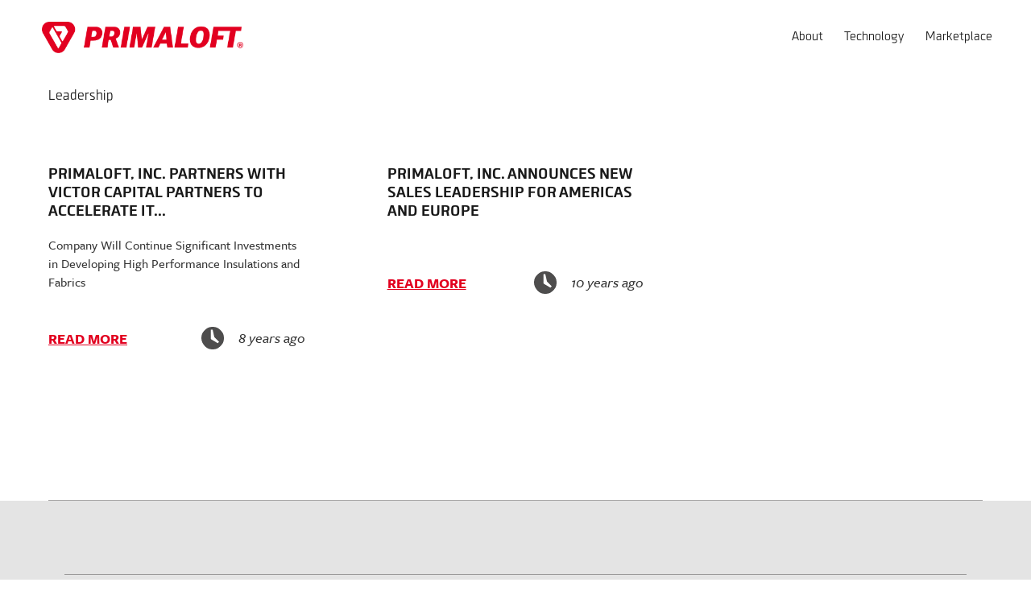

--- FILE ---
content_type: text/html; charset=UTF-8
request_url: https://primaloft.com/news-tags/leadership/
body_size: 9788
content:
<!doctype html>
<html lang="en-US">
<head>
    <meta name="google-site-verification" content="N5gh5R3c76iJbGZnqnXWTq3MZNhhOr6nkXhLO4gLX2A"/>
    <meta charset="UTF-8">
    <meta name="viewport" content="width=device-width, initial-scale=1, shrink-to-fit=no">
    <link rel="profile" href="https://gmpg.org/xfn/11">

    <script>
  window.dataLayer = window.dataLayer || [];
  function gtag(){dataLayer.push(arguments);}
</script>

<!-- Google Tag Manager -->
<script>(function(w,d,s,l,i){w[l]=w[l]||[];w[l].push(

{'gtm.start': new Date().getTime(),event:'gtm.js'}
);var f=d.getElementsByTagName(s)[0],
j=d.createElement(s),dl=l!='dataLayer'?'&l='+l:'';j.async=true;j.src=
'https://www.googletagmanager.com/gtm.js?id='+i+dl;f.parentNode.insertBefore(j,f);
})(window,document,'script','dataLayer','GTM-5PD4GHZ');</script>
<!-- End Google Tag Manager --><meta name="description" content="LATHAM, N.Y. &#8211; October 10, 2017 – PrimaLoft, Inc. (&#8220;PrimaLoft&#8221; or &#8220;the Company&#8221;), a materials science company specializing in advanced branded technical products including insulation, fabric, and yarn for outdoor, fashion, and other industries, today announced the completion of a management-led transaction to recapitalize the business and to help the rapidly growing company invest in [&hellip;]">

    
    <meta name='robots' content='noindex, follow' />
<script id="cookie-law-info-gcm-var-js">
var _ckyGcm = {"status":true,"default_settings":[{"analytics":"denied","advertisement":"denied","functional":"denied","necessary":"granted","ad_user_data":"denied","ad_personalization":"denied","regions":"All"}],"wait_for_update":2000,"url_passthrough":false,"ads_data_redaction":false}</script>
<script id="cookie-law-info-gcm-js" type="text/javascript" src="https://primaloft.com/content/plugins/cookie-law-info/lite/frontend/js/gcm.min.js"></script> <script id="cookieyes" type="text/javascript" src="https://cdn-cookieyes.com/client_data/36f30ab7bb44125ba847425e/script.js"></script>
	<!-- This site is optimized with the Yoast SEO plugin v26.6 - https://yoast.com/wordpress/plugins/seo/ -->
	<title>Leadership Archives - Primaloft</title>
	<meta property="og:locale" content="en_US" />
	<meta property="og:type" content="article" />
	<meta property="og:title" content="Leadership Archives - Primaloft" />
	<meta property="og:url" content="https://primaloft.com/news-tags/leadership/" />
	<meta property="og:site_name" content="Primaloft" />
	<meta name="twitter:card" content="summary_large_image" />
	<script type="application/ld+json" class="yoast-schema-graph">{"@context":"https://schema.org","@graph":[{"@type":"CollectionPage","@id":"https://primaloft.com/news-tags/leadership/","url":"https://primaloft.com/news-tags/leadership/","name":"Leadership Archives - Primaloft","isPartOf":{"@id":"https://primaloft.com/#website"},"breadcrumb":{"@id":"https://primaloft.com/news-tags/leadership/#breadcrumb"},"inLanguage":"en-US"},{"@type":"BreadcrumbList","@id":"https://primaloft.com/news-tags/leadership/#breadcrumb","itemListElement":[{"@type":"ListItem","position":1,"name":"Home","item":"https://primaloft.com/"},{"@type":"ListItem","position":2,"name":"Leadership"}]},{"@type":"WebSite","@id":"https://primaloft.com/#website","url":"https://primaloft.com/","name":"Primaloft","description":"Synthetic Insulation &amp; Advanced Material Technology | PrimaLoft Insulation","publisher":{"@id":"https://primaloft.com/#organization"},"potentialAction":[{"@type":"SearchAction","target":{"@type":"EntryPoint","urlTemplate":"https://primaloft.com/?s={search_term_string}"},"query-input":{"@type":"PropertyValueSpecification","valueRequired":true,"valueName":"search_term_string"}}],"inLanguage":"en-US"},{"@type":"Organization","@id":"https://primaloft.com/#organization","name":"Primaloft","url":"https://primaloft.com/","logo":{"@type":"ImageObject","inLanguage":"en-US","@id":"https://primaloft.com/#/schema/logo/image/","url":"https://primaloft.com/content/uploads/2019/12/logo.png","contentUrl":"https://primaloft.com/content/uploads/2019/12/logo.png","width":398,"height":61,"caption":"Primaloft"},"image":{"@id":"https://primaloft.com/#/schema/logo/image/"}}]}</script>
	<!-- / Yoast SEO plugin. -->


<link rel='dns-prefetch' href='//use.typekit.net' />
<link rel="alternate" type="application/rss+xml" title="Primaloft &raquo; Feed" href="https://primaloft.com/feed/" />
<link rel="alternate" type="application/rss+xml" title="Primaloft &raquo; Comments Feed" href="https://primaloft.com/comments/feed/" />
<link rel="alternate" type="application/rss+xml" title="Primaloft &raquo; Leadership Tag Feed" href="https://primaloft.com/news-tags/leadership/feed/" />
<style id='wp-img-auto-sizes-contain-inline-css'>
img:is([sizes=auto i],[sizes^="auto," i]){contain-intrinsic-size:3000px 1500px}
/*# sourceURL=wp-img-auto-sizes-contain-inline-css */
</style>
<style id='wp-emoji-styles-inline-css'>

	img.wp-smiley, img.emoji {
		display: inline !important;
		border: none !important;
		box-shadow: none !important;
		height: 1em !important;
		width: 1em !important;
		margin: 0 0.07em !important;
		vertical-align: -0.1em !important;
		background: none !important;
		padding: 0 !important;
	}
/*# sourceURL=wp-emoji-styles-inline-css */
</style>
<link rel='stylesheet' id='wp-block-library-css' href='https://primaloft.com/wp/wp-includes/css/dist/block-library/style.min.css?ver=6.9' media='all' />
<style id='global-styles-inline-css'>
:root{--wp--preset--aspect-ratio--square: 1;--wp--preset--aspect-ratio--4-3: 4/3;--wp--preset--aspect-ratio--3-4: 3/4;--wp--preset--aspect-ratio--3-2: 3/2;--wp--preset--aspect-ratio--2-3: 2/3;--wp--preset--aspect-ratio--16-9: 16/9;--wp--preset--aspect-ratio--9-16: 9/16;--wp--preset--color--black: #000000;--wp--preset--color--cyan-bluish-gray: #abb8c3;--wp--preset--color--white: #ffffff;--wp--preset--color--pale-pink: #f78da7;--wp--preset--color--vivid-red: #cf2e2e;--wp--preset--color--luminous-vivid-orange: #ff6900;--wp--preset--color--luminous-vivid-amber: #fcb900;--wp--preset--color--light-green-cyan: #7bdcb5;--wp--preset--color--vivid-green-cyan: #00d084;--wp--preset--color--pale-cyan-blue: #8ed1fc;--wp--preset--color--vivid-cyan-blue: #0693e3;--wp--preset--color--vivid-purple: #9b51e0;--wp--preset--gradient--vivid-cyan-blue-to-vivid-purple: linear-gradient(135deg,rgb(6,147,227) 0%,rgb(155,81,224) 100%);--wp--preset--gradient--light-green-cyan-to-vivid-green-cyan: linear-gradient(135deg,rgb(122,220,180) 0%,rgb(0,208,130) 100%);--wp--preset--gradient--luminous-vivid-amber-to-luminous-vivid-orange: linear-gradient(135deg,rgb(252,185,0) 0%,rgb(255,105,0) 100%);--wp--preset--gradient--luminous-vivid-orange-to-vivid-red: linear-gradient(135deg,rgb(255,105,0) 0%,rgb(207,46,46) 100%);--wp--preset--gradient--very-light-gray-to-cyan-bluish-gray: linear-gradient(135deg,rgb(238,238,238) 0%,rgb(169,184,195) 100%);--wp--preset--gradient--cool-to-warm-spectrum: linear-gradient(135deg,rgb(74,234,220) 0%,rgb(151,120,209) 20%,rgb(207,42,186) 40%,rgb(238,44,130) 60%,rgb(251,105,98) 80%,rgb(254,248,76) 100%);--wp--preset--gradient--blush-light-purple: linear-gradient(135deg,rgb(255,206,236) 0%,rgb(152,150,240) 100%);--wp--preset--gradient--blush-bordeaux: linear-gradient(135deg,rgb(254,205,165) 0%,rgb(254,45,45) 50%,rgb(107,0,62) 100%);--wp--preset--gradient--luminous-dusk: linear-gradient(135deg,rgb(255,203,112) 0%,rgb(199,81,192) 50%,rgb(65,88,208) 100%);--wp--preset--gradient--pale-ocean: linear-gradient(135deg,rgb(255,245,203) 0%,rgb(182,227,212) 50%,rgb(51,167,181) 100%);--wp--preset--gradient--electric-grass: linear-gradient(135deg,rgb(202,248,128) 0%,rgb(113,206,126) 100%);--wp--preset--gradient--midnight: linear-gradient(135deg,rgb(2,3,129) 0%,rgb(40,116,252) 100%);--wp--preset--font-size--small: 13px;--wp--preset--font-size--medium: 20px;--wp--preset--font-size--large: 36px;--wp--preset--font-size--x-large: 42px;--wp--preset--spacing--20: 0.44rem;--wp--preset--spacing--30: 0.67rem;--wp--preset--spacing--40: 1rem;--wp--preset--spacing--50: 1.5rem;--wp--preset--spacing--60: 2.25rem;--wp--preset--spacing--70: 3.38rem;--wp--preset--spacing--80: 5.06rem;--wp--preset--shadow--natural: 6px 6px 9px rgba(0, 0, 0, 0.2);--wp--preset--shadow--deep: 12px 12px 50px rgba(0, 0, 0, 0.4);--wp--preset--shadow--sharp: 6px 6px 0px rgba(0, 0, 0, 0.2);--wp--preset--shadow--outlined: 6px 6px 0px -3px rgb(255, 255, 255), 6px 6px rgb(0, 0, 0);--wp--preset--shadow--crisp: 6px 6px 0px rgb(0, 0, 0);}:where(.is-layout-flex){gap: 0.5em;}:where(.is-layout-grid){gap: 0.5em;}body .is-layout-flex{display: flex;}.is-layout-flex{flex-wrap: wrap;align-items: center;}.is-layout-flex > :is(*, div){margin: 0;}body .is-layout-grid{display: grid;}.is-layout-grid > :is(*, div){margin: 0;}:where(.wp-block-columns.is-layout-flex){gap: 2em;}:where(.wp-block-columns.is-layout-grid){gap: 2em;}:where(.wp-block-post-template.is-layout-flex){gap: 1.25em;}:where(.wp-block-post-template.is-layout-grid){gap: 1.25em;}.has-black-color{color: var(--wp--preset--color--black) !important;}.has-cyan-bluish-gray-color{color: var(--wp--preset--color--cyan-bluish-gray) !important;}.has-white-color{color: var(--wp--preset--color--white) !important;}.has-pale-pink-color{color: var(--wp--preset--color--pale-pink) !important;}.has-vivid-red-color{color: var(--wp--preset--color--vivid-red) !important;}.has-luminous-vivid-orange-color{color: var(--wp--preset--color--luminous-vivid-orange) !important;}.has-luminous-vivid-amber-color{color: var(--wp--preset--color--luminous-vivid-amber) !important;}.has-light-green-cyan-color{color: var(--wp--preset--color--light-green-cyan) !important;}.has-vivid-green-cyan-color{color: var(--wp--preset--color--vivid-green-cyan) !important;}.has-pale-cyan-blue-color{color: var(--wp--preset--color--pale-cyan-blue) !important;}.has-vivid-cyan-blue-color{color: var(--wp--preset--color--vivid-cyan-blue) !important;}.has-vivid-purple-color{color: var(--wp--preset--color--vivid-purple) !important;}.has-black-background-color{background-color: var(--wp--preset--color--black) !important;}.has-cyan-bluish-gray-background-color{background-color: var(--wp--preset--color--cyan-bluish-gray) !important;}.has-white-background-color{background-color: var(--wp--preset--color--white) !important;}.has-pale-pink-background-color{background-color: var(--wp--preset--color--pale-pink) !important;}.has-vivid-red-background-color{background-color: var(--wp--preset--color--vivid-red) !important;}.has-luminous-vivid-orange-background-color{background-color: var(--wp--preset--color--luminous-vivid-orange) !important;}.has-luminous-vivid-amber-background-color{background-color: var(--wp--preset--color--luminous-vivid-amber) !important;}.has-light-green-cyan-background-color{background-color: var(--wp--preset--color--light-green-cyan) !important;}.has-vivid-green-cyan-background-color{background-color: var(--wp--preset--color--vivid-green-cyan) !important;}.has-pale-cyan-blue-background-color{background-color: var(--wp--preset--color--pale-cyan-blue) !important;}.has-vivid-cyan-blue-background-color{background-color: var(--wp--preset--color--vivid-cyan-blue) !important;}.has-vivid-purple-background-color{background-color: var(--wp--preset--color--vivid-purple) !important;}.has-black-border-color{border-color: var(--wp--preset--color--black) !important;}.has-cyan-bluish-gray-border-color{border-color: var(--wp--preset--color--cyan-bluish-gray) !important;}.has-white-border-color{border-color: var(--wp--preset--color--white) !important;}.has-pale-pink-border-color{border-color: var(--wp--preset--color--pale-pink) !important;}.has-vivid-red-border-color{border-color: var(--wp--preset--color--vivid-red) !important;}.has-luminous-vivid-orange-border-color{border-color: var(--wp--preset--color--luminous-vivid-orange) !important;}.has-luminous-vivid-amber-border-color{border-color: var(--wp--preset--color--luminous-vivid-amber) !important;}.has-light-green-cyan-border-color{border-color: var(--wp--preset--color--light-green-cyan) !important;}.has-vivid-green-cyan-border-color{border-color: var(--wp--preset--color--vivid-green-cyan) !important;}.has-pale-cyan-blue-border-color{border-color: var(--wp--preset--color--pale-cyan-blue) !important;}.has-vivid-cyan-blue-border-color{border-color: var(--wp--preset--color--vivid-cyan-blue) !important;}.has-vivid-purple-border-color{border-color: var(--wp--preset--color--vivid-purple) !important;}.has-vivid-cyan-blue-to-vivid-purple-gradient-background{background: var(--wp--preset--gradient--vivid-cyan-blue-to-vivid-purple) !important;}.has-light-green-cyan-to-vivid-green-cyan-gradient-background{background: var(--wp--preset--gradient--light-green-cyan-to-vivid-green-cyan) !important;}.has-luminous-vivid-amber-to-luminous-vivid-orange-gradient-background{background: var(--wp--preset--gradient--luminous-vivid-amber-to-luminous-vivid-orange) !important;}.has-luminous-vivid-orange-to-vivid-red-gradient-background{background: var(--wp--preset--gradient--luminous-vivid-orange-to-vivid-red) !important;}.has-very-light-gray-to-cyan-bluish-gray-gradient-background{background: var(--wp--preset--gradient--very-light-gray-to-cyan-bluish-gray) !important;}.has-cool-to-warm-spectrum-gradient-background{background: var(--wp--preset--gradient--cool-to-warm-spectrum) !important;}.has-blush-light-purple-gradient-background{background: var(--wp--preset--gradient--blush-light-purple) !important;}.has-blush-bordeaux-gradient-background{background: var(--wp--preset--gradient--blush-bordeaux) !important;}.has-luminous-dusk-gradient-background{background: var(--wp--preset--gradient--luminous-dusk) !important;}.has-pale-ocean-gradient-background{background: var(--wp--preset--gradient--pale-ocean) !important;}.has-electric-grass-gradient-background{background: var(--wp--preset--gradient--electric-grass) !important;}.has-midnight-gradient-background{background: var(--wp--preset--gradient--midnight) !important;}.has-small-font-size{font-size: var(--wp--preset--font-size--small) !important;}.has-medium-font-size{font-size: var(--wp--preset--font-size--medium) !important;}.has-large-font-size{font-size: var(--wp--preset--font-size--large) !important;}.has-x-large-font-size{font-size: var(--wp--preset--font-size--x-large) !important;}
/*# sourceURL=global-styles-inline-css */
</style>

<style id='classic-theme-styles-inline-css'>
/*! This file is auto-generated */
.wp-block-button__link{color:#fff;background-color:#32373c;border-radius:9999px;box-shadow:none;text-decoration:none;padding:calc(.667em + 2px) calc(1.333em + 2px);font-size:1.125em}.wp-block-file__button{background:#32373c;color:#fff;text-decoration:none}
/*# sourceURL=/wp-includes/css/classic-themes.min.css */
</style>
<link rel='stylesheet' id='myfonts_webfonts_204552-css' href='https://primaloft.com/content/plugins/MyFontsWebfontsKit/MyFontsWebfontsKit.css?ver=6.9' media='all' />
<link rel='stylesheet' id='wpml-legacy-dropdown-click-0-css' href='https://primaloft.com/content/plugins/sitepress-multilingual-cms/templates/language-switchers/legacy-dropdown-click/style.min.css?ver=1' media='all' />
<link rel='stylesheet' id='primaloft-font-awesome-min-css-css' href='https://use.typekit.net/bud0ggk.css?ver=6.9' media='all' />
<link rel='stylesheet' id='primaloft-style-css' href='https://primaloft.com/content/themes/primaloft/style.css?ver=6.9' media='all' />
<link rel='stylesheet' id='primaloft-bootstrap-css-css' href='https://primaloft.com/content/themes/primaloft/assets-2/css/bootstrap.css?ver=6.9' media='all' />
<link rel='stylesheet' id='primaloft-style-css-css' href='https://primaloft.com/content/themes/primaloft/assets-2/css/style.css?v=1769822746&#038;ver=6.9' media='all' />
<link rel='stylesheet' id='primaloft-mi-toolkit-css-css' href='https://primaloft.com/content/themes/primaloft/assets/styles/toolkit.css?v=1769822746&#038;ver=6.9' media='all' />
<script src="https://primaloft.com/content/plugins/sitepress-multilingual-cms/templates/language-switchers/legacy-dropdown-click/script.min.js?ver=1" id="wpml-legacy-dropdown-click-0-js"></script>
<script src="https://primaloft.com/content/themes/primaloft/assets/scripts/toolkit.js?v=1769822746&amp;ver=6.9" id="primaloft-toolkit-js-js"></script>
<link rel="https://api.w.org/" href="https://primaloft.com/wp-json/" /><link rel="EditURI" type="application/rsd+xml" title="RSD" href="https://primaloft.com/wp/xmlrpc.php?rsd" />
<meta name="generator" content="WordPress 6.9" />
<meta name="generator" content="WPML ver:4.8.6 stt:59,1,4,3,27,28,29,45,2;" />
		<style type="text/css">
					.site-title a,
			.site-description {
				color: #81d742;
			}
				</style>
		<link rel="icon" href="https://primaloft.com/content/uploads/2021/10/HeaderBadgeLogo-1.png" sizes="32x32" />
<link rel="icon" href="https://primaloft.com/content/uploads/2021/10/HeaderBadgeLogo-1.png" sizes="192x192" />
<link rel="apple-touch-icon" href="https://primaloft.com/content/uploads/2021/10/HeaderBadgeLogo-1.png" />
<meta name="msapplication-TileImage" content="https://primaloft.com/content/uploads/2021/10/HeaderBadgeLogo-1.png" />
<style type='text/css'></style>		<style id="wp-custom-css">
			.splide__slide{
	min-height:360px;
}
.hero-mp__content{
	z-index: 50;
}
.headline .container-md{
	width: 100%;
	max-width: none;
}

.headline .container-md{
	width: 100%;
	max-width: none;
}

.flexible__third.container-md{
	max-width: 900px !important;
	margin: 1em auto !important;
}		</style>
		    <!-- <script src="/wp-content/themes/primaloft/assets/scripts/ie.js?v=1.2" ></script> -->
</head>

<body class="archive tax-news-tags term-leadership term-81 wp-custom-logo wp-theme-primaloft hfeed no-sidebar page-template-default">

<!-- Google Tag Manager (noscript) -->
<noscript><iframe src="https://www.googletagmanager.com/ns.html?id=GTM-5PD4GHZ"
height="0" width="0" style="display:none;visibility:hidden"></iframe></noscript>
<!-- End Google Tag Manager (noscript) -->
<div class="wrapper">

    <!-- Primaloft Site header navigation Start -->
    
<header id="header" class="prima-header ">
	<noscript>
		<div class="warning">JavaScript is disabled. Some features may not be available.</div>
	</noscript>
	<div class=" ">
		<nav class="navbar navbar-expand-lg navbar-light">
			
			<!-- Header Logo -->
			
			<a class="navbar-brand" href="https://primaloft.com">
									<img src="https://primaloft.com/content/uploads/2022/10/primaloft-nav-logo.png" class="default-logo" alt="primaloft logo" title="Primaloft"/>
				
									<img src="https://primaloft.com/content/uploads/2022/10/Shield-Logo-1.png" class="fix-logo" alt="primaloft brand logo" title="Primaloft" />
							</a>
		   
			<button class="navbar-toggler" type="button" data-toggle="collapse" data-target="#navbarNavAltMarkup" id="nav-icon1" aria-controls="navbarNavAltMarkup" aria-expanded="false" aria-label="Toggle navigation"><span class="nav-toggler-icon"></span><span class="nav-toggler-icon"></span><span class="navbar-toggler-icon"></span></button>
		  
			<!-- Header Menu -->
						<div class="collapse navbar-collapse" id="navbarNavAltMarkup">
				<div class="navbar-nav ml-auto">
					<div class="menu-header-menu-english-container"><ul id="primary-menu" class="menu"><li id="menu-item-159" class="menu-item menu-item-type-post_type menu-item-object-page menu-item-home menu-item-159"><a class="nav-item nav-link" href="https://primaloft.com/">About</a></li>
<li id="menu-item-20023" class="menu-item menu-item-type-post_type menu-item-object-page menu-item-20023"><a class="nav-item nav-link" href="https://primaloft.com/technology/">Technology</a></li>
<li id="menu-item-19392" class="menu-item menu-item-type-post_type menu-item-object-page menu-item-19392"><a class="nav-item nav-link" href="https://primaloft.com/marketplace/">Marketplace</a></li>
</ul></div>				</div>
			</div>
						
		</nav>
	</div>
</header>    <!-- Primaloft Site header navigation End -->
<section class="news-main">
	<div class="site-container">
						<div class="news-block">
				<div class="news-release-title">
					<h5>Leadership</h5>					
				</div>
				<div class="news-list">
					<ul>
						
<li>
	<div class="news-box">
		<h4>PRIMALOFT, INC. PARTNERS WITH VICTOR CAPITAL PARTNERS TO ACCELERATE IT...</h4><p>Company Will Continue Significant Investments in Developing High Performance Insulations and Fabrics</p>		
		<div class="news-action">
			<div class="news-more">
				<a target="_blank" href="https://primaloft.com/news/primaloft-inc-partners-with-victor-capital-partners-to-accelerate-its-growth-strategy/" title="Read More">Read More</a>
			</div>
			<div class="news-timing">
				<svg class="icon">
					<use xlink:href="#time"></use>
				</svg> 
				<span>8 years ago</span>
			</div>
		</div>
	</div>
</li>
<li>
	<div class="news-box">
		<h4>PRIMALOFT, INC. ANNOUNCES NEW SALES LEADERSHIP FOR AMERICAS AND EUROPE</h4>		
		<div class="news-action">
			<div class="news-more">
				<a target="_blank" href="https://primaloft.com/news/primaloft-announces-new-sales-leadership-for-americas-europe/" title="Read More">Read More</a>
			</div>
			<div class="news-timing">
				<svg class="icon">
					<use xlink:href="#time"></use>
				</svg> 
				<span>10 years ago</span>
			</div>
		</div>
	</div>
</li>					</ul>
				</div>
			</div>
			
			<div class="news-pagination">
	</div>	</div>
</section>
	<footer class="bg-6-black color-90-black">
        <div class="site-container">
			<!-- footer Menu and language switcher -->
			
<div class="footer-top">
	<div class="row">
		
		<!-- Footer Logo -->
				<div class="col-sm-4">
			<div class="ftr-log">
			
									<a href="https://primaloft.com"><img src="https://primaloft.com/content/uploads/2021/10/Shield-Logo.png" alt="PRIMALOFT Footer Logo" title="Primaloft" /></a>
							
			</div>
		</div>
		
		<!-- Footer Menu -->
				<div class="col-sm-4">
			<div class="ftr-menu">
				<div class="menu-footer-menu-english-container"><ul id="footer-menu" class="menu"><li id="menu-item-20025" class="menu-item menu-item-type-post_type menu-item-object-page menu-item-home menu-item-20025"><a class="nav-item nav-link" href="https://primaloft.com/">About</a></li>
<li id="menu-item-20021" class="menu-item menu-item-type-post_type menu-item-object-page menu-item-20021"><a class="nav-item nav-link" href="https://primaloft.com/technology/">Technology</a></li>
<li id="menu-item-25759" class="menu-item menu-item-type-post_type menu-item-object-page menu-item-25759"><a class="nav-item nav-link" href="https://primaloft.com/marketplace/">Marketplace</a></li>
<li id="menu-item-55937" class="menu-item menu-item-type-post_type menu-item-object-page menu-item-55937"><a class="nav-item nav-link" href="https://primaloft.com/pac/">PrimaLoft Ambassador Community</a></li>
<li id="menu-item-2640" class="menu-item menu-item-type-post_type menu-item-object-page menu-item-2640"><a class="nav-item nav-link" href="https://primaloft.com/pcr/">Recycled</a></li>
<li id="menu-item-2641" class="menu-item menu-item-type-post_type menu-item-object-page menu-item-2641"><a class="nav-item nav-link" href="https://primaloft.com/pure/">PrimaLoft<sup>®</sup> P.U.R.E™</a></li>
<li id="menu-item-2639" class="menu-item menu-item-type-post_type menu-item-object-page menu-item-2639"><a class="nav-item nav-link" href="https://primaloft.com/bio/">PrimaLoft<sup>®</sup> BIO™</a></li>
<li id="menu-item-20020" class="menu-item menu-item-type-post_type menu-item-object-page menu-item-20020"><a class="nav-item nav-link" href="https://primaloft.com/testinganddata/">Testing &#038; Data</a></li>
<li id="menu-item-2642" class="menu-item menu-item-type-post_type_archive menu-item-object-news menu-item-2642"><a class="nav-item nav-link" href="https://primaloft.com/news-contact-us/">News | Contact Us</a></li>
<li id="menu-item-52257" class="menu-item menu-item-type-post_type menu-item-object-page menu-item-52257"><a class="nav-item nav-link" href="https://primaloft.com/brandresources/">Brand Resources</a></li>
</ul></div>	
			</div>
		</div>
				
		<!-- Footer language switcher start -->
		<div class="col-sm-4">
			
<div class="wpml-ls-statics-shortcode_actions wpml-ls wpml-ls-legacy-dropdown-click js-wpml-ls-legacy-dropdown-click">
	<ul role="menu">

		<li class="wpml-ls-slot-shortcode_actions wpml-ls-item wpml-ls-item-en wpml-ls-current-language wpml-ls-first-item wpml-ls-item-legacy-dropdown-click" role="none">

			<a href="#" class="js-wpml-ls-item-toggle wpml-ls-item-toggle" role="menuitem" title="Switch to English(English)">
                                                    <img
            class="wpml-ls-flag"
            src="https://primaloft.com/content/plugins/sitepress-multilingual-cms/res/flags/en.svg"
            alt=""
            width=18
            height=12
    /><span class="wpml-ls-native" role="menuitem">English</span></a>

			<ul class="js-wpml-ls-sub-menu wpml-ls-sub-menu" role="menu">
				
					<li class="wpml-ls-slot-shortcode_actions wpml-ls-item wpml-ls-item-fr" role="none">
						<a href="https://primaloft.com/fr/" class="wpml-ls-link" role="menuitem" aria-label="Switch to French(Français)" title="Switch to French(Français)">
                                                                <img
            class="wpml-ls-flag"
            src="https://primaloft.com/content/plugins/sitepress-multilingual-cms/res/flags/fr.svg"
            alt=""
            width=18
            height=12
    /><span class="wpml-ls-native" lang="fr">Français</span><span class="wpml-ls-display"><span class="wpml-ls-bracket"> (</span>French<span class="wpml-ls-bracket">)</span></span></a>
					</li>

				
					<li class="wpml-ls-slot-shortcode_actions wpml-ls-item wpml-ls-item-de" role="none">
						<a href="https://primaloft.com/de/" class="wpml-ls-link" role="menuitem" aria-label="Switch to German(Deutsch)" title="Switch to German(Deutsch)">
                                                                <img
            class="wpml-ls-flag"
            src="https://primaloft.com/content/plugins/sitepress-multilingual-cms/res/flags/de.svg"
            alt=""
            width=18
            height=12
    /><span class="wpml-ls-native" lang="de">Deutsch</span><span class="wpml-ls-display"><span class="wpml-ls-bracket"> (</span>German<span class="wpml-ls-bracket">)</span></span></a>
					</li>

				
					<li class="wpml-ls-slot-shortcode_actions wpml-ls-item wpml-ls-item-it" role="none">
						<a href="https://primaloft.com/it/" class="wpml-ls-link" role="menuitem" aria-label="Switch to Italian(Italiano)" title="Switch to Italian(Italiano)">
                                                                <img
            class="wpml-ls-flag"
            src="https://primaloft.com/content/plugins/sitepress-multilingual-cms/res/flags/it.svg"
            alt=""
            width=18
            height=12
    /><span class="wpml-ls-native" lang="it">Italiano</span><span class="wpml-ls-display"><span class="wpml-ls-bracket"> (</span>Italian<span class="wpml-ls-bracket">)</span></span></a>
					</li>

				
					<li class="wpml-ls-slot-shortcode_actions wpml-ls-item wpml-ls-item-ja" role="none">
						<a href="https://primaloft.com/ja/" class="wpml-ls-link" role="menuitem" aria-label="Switch to Japanese(日本語)" title="Switch to Japanese(日本語)">
                                                                <img
            class="wpml-ls-flag"
            src="https://primaloft.com/content/plugins/sitepress-multilingual-cms/res/flags/ja.svg"
            alt=""
            width=18
            height=12
    /><span class="wpml-ls-native" lang="ja">日本語</span><span class="wpml-ls-display"><span class="wpml-ls-bracket"> (</span>Japanese<span class="wpml-ls-bracket">)</span></span></a>
					</li>

				
					<li class="wpml-ls-slot-shortcode_actions wpml-ls-item wpml-ls-item-es" role="none">
						<a href="https://primaloft.com/es/" class="wpml-ls-link" role="menuitem" aria-label="Switch to Spanish(Español)" title="Switch to Spanish(Español)">
                                                                <img
            class="wpml-ls-flag"
            src="https://primaloft.com/content/plugins/sitepress-multilingual-cms/res/flags/es.svg"
            alt=""
            width=18
            height=12
    /><span class="wpml-ls-native" lang="es">Español</span><span class="wpml-ls-display"><span class="wpml-ls-bracket"> (</span>Spanish<span class="wpml-ls-bracket">)</span></span></a>
					</li>

				
					<li class="wpml-ls-slot-shortcode_actions wpml-ls-item wpml-ls-item-ru" role="none">
						<a href="https://primaloft.com/ru/" class="wpml-ls-link" role="menuitem" aria-label="Switch to Russian(Русский)" title="Switch to Russian(Русский)">
                                                                <img
            class="wpml-ls-flag"
            src="https://primaloft.com/content/plugins/sitepress-multilingual-cms/res/flags/ru.svg"
            alt=""
            width=18
            height=12
    /><span class="wpml-ls-native" lang="ru">Русский</span><span class="wpml-ls-display"><span class="wpml-ls-bracket"> (</span>Russian<span class="wpml-ls-bracket">)</span></span></a>
					</li>

				
					<li class="wpml-ls-slot-shortcode_actions wpml-ls-item wpml-ls-item-ko" role="none">
						<a href="https://primaloft.com/ko/" class="wpml-ls-link" role="menuitem" aria-label="Switch to Korean(한국어)" title="Switch to Korean(한국어)">
                                                                <img
            class="wpml-ls-flag"
            src="https://primaloft.com/content/plugins/sitepress-multilingual-cms/res/flags/ko.svg"
            alt=""
            width=18
            height=12
    /><span class="wpml-ls-native" lang="ko">한국어</span><span class="wpml-ls-display"><span class="wpml-ls-bracket"> (</span>Korean<span class="wpml-ls-bracket">)</span></span></a>
					</li>

				
					<li class="wpml-ls-slot-shortcode_actions wpml-ls-item wpml-ls-item-zh-hans wpml-ls-last-item" role="none">
						<a href="https://primaloft.com/zh-hans/" class="wpml-ls-link" role="menuitem" aria-label="Switch to Chinese (Simplified)(简体中文)" title="Switch to Chinese (Simplified)(简体中文)">
                                                                <img
            class="wpml-ls-flag"
            src="https://primaloft.com/content/plugins/sitepress-multilingual-cms/res/flags/zh-hans.svg"
            alt=""
            width=18
            height=12
    /><span class="wpml-ls-native" lang="zh-hans">简体中文</span><span class="wpml-ls-display"><span class="wpml-ls-bracket"> (</span>Chinese (Simplified)<span class="wpml-ls-bracket">)</span></span></a>
					</li>

							</ul>

		</li>

	</ul>
</div>
		</div>	
		<!-- Footer language switcher end -->
		
		
	</div>
</div>			<!-- footer Menu and language switcher -->
			
			<!-- footer Bottom Menu -->
			
	<div class="ftr-more">
		
		<!-- Footer Copyright Text -->
				<div class="ftr-copyright">
			PrimaLoft® is a 
registered trademark of 
PrimaLoft,Inc. © 2026		</div>
				
		
	   <!-- Footer Bottom Menu -->
	   	   <div class="ftr-site-rights primaloft-bottom-menu">
			<div class="menu-footer-bottom-menu-english-container"><ul id="footer-bottom" class="menu"><li id="menu-item-19386" class="menu-item menu-item-type-post_type menu-item-object-page menu-item-privacy-policy menu-item-19386"><a class="nav-item nav-link" rel="privacy-policy" href="https://primaloft.com/privacy-policy/">Privacy Policy</a></li>
<li id="menu-item-40256" class="menu-item menu-item-type-post_type menu-item-object-page menu-item-40256"><a class="nav-item nav-link" href="https://primaloft.com/terms-of-use/">Terms of Use</a></li>
</ul></div>		</div>
				
	</div>
	
			<!-- footer Bottom Menu -->
			
        </div>
    </footer>
</div><!-- #page -->
<div class="ie-alert u-hidden" id="ie-11-error">
	<div class="ie-11-overlay">
		<div class="ie-alert__content">
			<div class="max-width-md text-center bg-white u-pos-rel">
				<button type="button" aria-label="Close this dialog window" id="ie-alert-close">
					&times;
				</button>
				Upgrade your browser - Unfortunately, this site has updated features that can't run on this version of Internet Explorer.
				<a href="https://www.microsoft.com/en-us/edge?ocid=SMCIEHub-Download" target="_blank">Download a free upgrade of Internet Explorer</a>.
			</div>
		</div>
	</div>
</div>
<script>
	//var langChinese = document.querySelector('.wpml-ls-item-zh-hant').style.display = "none";
	//var langChinese2 = document.querySelector('.wpml-ls-item-zh-hans').style.display = "none";

	var isIE11 = !!window.MSInputMethodContext && !!document.documentMode;
	// window.onload = function() {
	if (isIE11) {
	document.getElementById('ie-11-error').classList.remove('u-hidden');
	document.getElementById('ie-11-error').classList.add('is-ie');
	}

	document
	.getElementById('ie-alert-close')
	.addEventListener('click', function(event) {
		document.getElementById('ie-11-error').classList.remove('is-ie');
	});
	// }
</script>

<script type="speculationrules">
{"prefetch":[{"source":"document","where":{"and":[{"href_matches":"/*"},{"not":{"href_matches":["/wp/wp-*.php","/wp/wp-admin/*","/content/uploads/*","/content/*","/content/plugins/*","/content/themes/primaloft/*","/*\\?(.+)"]}},{"not":{"selector_matches":"a[rel~=\"nofollow\"]"}},{"not":{"selector_matches":".no-prefetch, .no-prefetch a"}}]},"eagerness":"conservative"}]}
</script>
<script defer>
function addTitleAttribute() {
  const submitButton = document.getElementById('g-recaptcha-response');
  
  if (submitButton) {
    submitButton.setAttribute('title', 'reCAPTHCA Response');
  } else {
    console.warn('Submit button not found');
  }
}

function addAriaLabelledBy() {
  const submitButton = document.getElementById('g-recaptcha-response');
  
  if (submitButton) {
    const labelSpan = document.createElement('span');
    labelSpan.id = 'submit-button-label';
    labelSpan.textContent = 'reCAPTHCA Response';
    
    labelSpan.style.cssText = `
      position: absolute;
      width: 1px;
      height: 1px;
      padding: 0;
      margin: -1px;
      overflow: hidden;
      clip: rect(0, 0, 0, 0);
      white-space: nowrap;
      border: 0;
    `;
    
    submitButton.parentNode.insertBefore(labelSpan, submitButton);
    
    submitButton.setAttribute('aria-labelledby', 'submit-button-label');
  } else {
    console.warn('Submit button not found');
  }
}

function comprehensiveSubmitButtonFix() {
  const submitButton = document.getElementById('g-recaptcha-response');
  
  if (submitButton) {
    submitButton.setAttribute('title', 'reCAPTHCA Response');
    submitButton.setAttribute('aria-label', 'reCAPTHCA Response');
  } else {
    console.warn('Submit button not found');
  }
}

function waitForButtonAndFix() {
  const checkButton = setInterval(() => {
    const submitButton = document.getElementById('g-recaptcha-response');
    if (submitButton) {        
      clearInterval(checkButton);
      comprehensiveSubmitButtonFix();
    }
  }, 100);
  

  setTimeout(() => clearInterval(checkButton), 10000);
}

waitForButtonAndFix();
</script><script>document.addEventListener("DOMContentLoaded", () => {
	const checkbox = document.getElementById("input_1_6_1");

	  checkbox?.addEventListener("keydown", function (e) {
		if (e.key === "Enter") {
		  e.preventDefault(); // Prevent form submission or default behavior
		  checkbox.checked = !checkbox.checked; // Toggle checkbox
		}
	  });
})</script><script src="https://primaloft.com/content/themes/primaloft/assets-2/js/jquery.min.js?ver=1.0" id="primaloft-jquery-min-js-js"></script>
<script src="https://primaloft.com/content/themes/primaloft/assets-2/js/bootstrap.min.js?ver=1.0" id="primaloft-bootstrap-min-js-js"></script>
<script src="https://primaloft.com/content/themes/primaloft/assets-2/js/popper.min.js?ver=1.0" id="primaloft-popper-min-js-js"></script>
<script id="primaloft-custom-js-js-extra">
var script_jsajax = {"ajax_url":"https://primaloft.com/wp/wp-admin/admin-ajax.php","primaloft_ajax":"a120ab7490"};
var primaloft_local = {"ajaxurl":"https://primaloft.com/wp/wp-admin/admin-ajax.php","sprite_html":"https://primaloft.com/content/themes/primaloft/assets-2/images/sprite.html"};
var primaloft_globals = {"backtotop":"BACK TO TOP"};
//# sourceURL=primaloft-custom-js-js-extra
</script>
<script src="https://primaloft.com/content/themes/primaloft/assets-2/js/min/custom.min.js?v=1.0&amp;ver=1.0.2" id="primaloft-custom-js-js"></script>
<script id="wp-emoji-settings" type="application/json">
{"baseUrl":"https://s.w.org/images/core/emoji/17.0.2/72x72/","ext":".png","svgUrl":"https://s.w.org/images/core/emoji/17.0.2/svg/","svgExt":".svg","source":{"concatemoji":"https://primaloft.com/wp/wp-includes/js/wp-emoji-release.min.js?ver=6.9"}}
</script>
<script type="module">
/*! This file is auto-generated */
const a=JSON.parse(document.getElementById("wp-emoji-settings").textContent),o=(window._wpemojiSettings=a,"wpEmojiSettingsSupports"),s=["flag","emoji"];function i(e){try{var t={supportTests:e,timestamp:(new Date).valueOf()};sessionStorage.setItem(o,JSON.stringify(t))}catch(e){}}function c(e,t,n){e.clearRect(0,0,e.canvas.width,e.canvas.height),e.fillText(t,0,0);t=new Uint32Array(e.getImageData(0,0,e.canvas.width,e.canvas.height).data);e.clearRect(0,0,e.canvas.width,e.canvas.height),e.fillText(n,0,0);const a=new Uint32Array(e.getImageData(0,0,e.canvas.width,e.canvas.height).data);return t.every((e,t)=>e===a[t])}function p(e,t){e.clearRect(0,0,e.canvas.width,e.canvas.height),e.fillText(t,0,0);var n=e.getImageData(16,16,1,1);for(let e=0;e<n.data.length;e++)if(0!==n.data[e])return!1;return!0}function u(e,t,n,a){switch(t){case"flag":return n(e,"\ud83c\udff3\ufe0f\u200d\u26a7\ufe0f","\ud83c\udff3\ufe0f\u200b\u26a7\ufe0f")?!1:!n(e,"\ud83c\udde8\ud83c\uddf6","\ud83c\udde8\u200b\ud83c\uddf6")&&!n(e,"\ud83c\udff4\udb40\udc67\udb40\udc62\udb40\udc65\udb40\udc6e\udb40\udc67\udb40\udc7f","\ud83c\udff4\u200b\udb40\udc67\u200b\udb40\udc62\u200b\udb40\udc65\u200b\udb40\udc6e\u200b\udb40\udc67\u200b\udb40\udc7f");case"emoji":return!a(e,"\ud83e\u1fac8")}return!1}function f(e,t,n,a){let r;const o=(r="undefined"!=typeof WorkerGlobalScope&&self instanceof WorkerGlobalScope?new OffscreenCanvas(300,150):document.createElement("canvas")).getContext("2d",{willReadFrequently:!0}),s=(o.textBaseline="top",o.font="600 32px Arial",{});return e.forEach(e=>{s[e]=t(o,e,n,a)}),s}function r(e){var t=document.createElement("script");t.src=e,t.defer=!0,document.head.appendChild(t)}a.supports={everything:!0,everythingExceptFlag:!0},new Promise(t=>{let n=function(){try{var e=JSON.parse(sessionStorage.getItem(o));if("object"==typeof e&&"number"==typeof e.timestamp&&(new Date).valueOf()<e.timestamp+604800&&"object"==typeof e.supportTests)return e.supportTests}catch(e){}return null}();if(!n){if("undefined"!=typeof Worker&&"undefined"!=typeof OffscreenCanvas&&"undefined"!=typeof URL&&URL.createObjectURL&&"undefined"!=typeof Blob)try{var e="postMessage("+f.toString()+"("+[JSON.stringify(s),u.toString(),c.toString(),p.toString()].join(",")+"));",a=new Blob([e],{type:"text/javascript"});const r=new Worker(URL.createObjectURL(a),{name:"wpTestEmojiSupports"});return void(r.onmessage=e=>{i(n=e.data),r.terminate(),t(n)})}catch(e){}i(n=f(s,u,c,p))}t(n)}).then(e=>{for(const n in e)a.supports[n]=e[n],a.supports.everything=a.supports.everything&&a.supports[n],"flag"!==n&&(a.supports.everythingExceptFlag=a.supports.everythingExceptFlag&&a.supports[n]);var t;a.supports.everythingExceptFlag=a.supports.everythingExceptFlag&&!a.supports.flag,a.supports.everything||((t=a.source||{}).concatemoji?r(t.concatemoji):t.wpemoji&&t.twemoji&&(r(t.twemoji),r(t.wpemoji)))});
//# sourceURL=https://primaloft.com/wp/wp-includes/js/wp-emoji-loader.min.js
</script>
</body>
</html>


--- FILE ---
content_type: text/css
request_url: https://primaloft.com/content/themes/primaloft/assets-2/css/style.css?v=1769822746&ver=6.9
body_size: 13805
content:
@charset "UTF-8";
@font-face {
  font-family: "HelveticaLT";
  src: url("../fonts/HelveticaLT.eot?#iefix") format("embedded-opentype"),
    url("../fonts/HelveticaLT.woff") format("woff"),
    url("../fonts/HelveticaLT.ttf") format("truetype"),
    url("../fonts/HelveticaLT.svg#HelveticaLT") format("svg");
  font-weight: normal;
  font-style: normal;
}
@font-face {
  font-family: "HelveticaLT-Bold";
  src: url("../fonts/HelveticaLT-Bold.eot?#iefix") format("embedded-opentype"),
    url("../fonts/HelveticaLT-Bold.woff") format("woff"),
    url("../fonts/HelveticaLT-Bold.ttf") format("truetype"),
    url("../fonts/HelveticaLT-Bold.svg#HelveticaLT-Bold") format("svg");
  font-weight: normal;
  font-style: normal;
}

html {
  font-size: 16px;
}

body {
  font-family: "freight-sans-pro", sans-serif;
  font-weight: 400;
  color: #333;
}
h1,
h2,
h3,
h4,
h5,
h6,
p {
  word-break: break-word;
}
a {
  text-decoration: none;
  outline: none;
  transition: 0.3s;
}
a:hover {
  text-decoration: none;
  outline: none;
  transition: 0.3s;
}
a:focus {
  text-decoration: none;
  outline: none;
  transition: 0.3s;
}

button {
  text-decoration: none;
  outline: none;
  transition: 0.3s;
}
button:focus {
  text-decoration: none;
  outline: none;
  transition: 0.3s;
}
button:hover {
  text-decoration: none;
  outline: none;
  transition: 0.3s;
}

.hide {
  display: none;
}
video {
  object-fit: inherit;
}
ul {
  padding: 0;
  margin: 0;
  list-style: none;
}

.site-container {
  max-width: 1670px;
  margin: 0 auto;
}

.prima-header {
  position: absolute;
  z-index: 99;
  top: 0;
  width: 100%;
  transition: 0.3s all ease-in;
  background: #fff;
}

.prima-header .navbar-brand img {
  max-width: 250px;
}
@media screen and (min-width: 1280px) {
}

@media screen and (min-width: 1400px) {
  .prima-header .navbar-brand img {
    max-width: 100%;
  }
}
.prima-header .fix-logo {
  display: none;
}
.prima-header .navbar-nav ul {
  display: flex;
  margin: 0 30px;
}

.prima-header .navbar-nav ul li a.nav-item {
  color: #191919;
  font-family: "ClioLight-Light";
  /*text-transform: uppercase;*/
  font-size: 20px;

  border-bottom: 7px solid transparent;
}

.prima-header .navbar-nav ul li:last-child {
  padding-right: 0;
}
.prima-header .navbar-nav .current-menu-item a.nav-item,
.navbar-nav a.nav-item:focus {
  border-bottom: 7px solid #e20020 !important;
}
#footer-menu a.nav-item.nav-link:focus,
#footer-bottom a:focus {
  border: 1px solid #333;
}
.social-icons a:focus {
  border: 1px solid #333;
}
.ftr-log a:focus img {
  border: 1px solid #333 !important;
}

#nav-icon1 {
  width: 50px;
  height: 23px;
  margin-right: 25px;
  position: relative;
  -webkit-transform: rotate(0deg);
  -moz-transform: rotate(0deg);
  -o-transform: rotate(0deg);
  transform: rotate(0deg);
  -webkit-transition: 0.5s ease-in-out;
  -moz-transition: 0.5s ease-in-out;
  -o-transition: 0.5s ease-in-out;
  transition: 0.5s ease-in-out;
  cursor: pointer;
  outline: 0;
}
#nav-icon1 span {
  display: block;
  position: absolute;
  height: 5px;
  width: 100%;
  background: #191919;
  border-radius: 9px;
  opacity: 1;
  left: 0;
  -webkit-transform: rotate(0deg);
  -moz-transform: rotate(0deg);
  -o-transform: rotate(0deg);
  transform: rotate(0deg);
  -webkit-transition: 0.25s ease-in-out;
  -moz-transition: 0.25s ease-in-out;
  -o-transition: 0.25s ease-in-out;
  transition: 0.25s ease-in-out;
}
#nav-icon1 span:nth-child(1) {
  top: 0px;
}
#nav-icon1 span:nth-child(2) {
  top: 15px;
}
#nav-icon1 span:nth-child(3) {
  top: 29px;
}

#nav-icon1[aria-expanded="true"] span:nth-child(1) {
  top: 12px;
  -webkit-transform: rotate(135deg);
  -moz-transform: rotate(135deg);
  -o-transform: rotate(135deg);
  transform: rotate(135deg);
}
#nav-icon1[aria-expanded="true"] span:nth-child(2) {
  opacity: 0;
  left: -60px;
}
#nav-icon1[aria-expanded="true"] span:nth-child(3) {
  top: 12px;
  -webkit-transform: rotate(-135deg);
  -moz-transform: rotate(-135deg);
  -o-transform: rotate(-135deg);
  transform: rotate(-135deg);
}

.content-page.prima-header.fixed-header {
  background-color: #ffffff;
}

.fixed-header,
.page-template-default .prima-header.fixed-header,
.prima-header.fixed-header {
  position: fixed;
  top: 0;
  background-color: #ffffff;
  padding: 0;
}
.page-template-default .fixed-header .site-container {
  padding: 0;
}
.fixed-header .navbar-nav a.nav-item {
  color: #4e4d4d !important;
}
.fixed-header .navbar-nav a.nav-item:hover,
.fixed-header .current-menu-item a.nav-item {
  color: #e20020 !important;
}
.fixed-header .navbar-nav a.current-menu-item {
  color: #e20020 !important;
}
.fixed-header .fix-logo {
  display: block;
}
.fixed-header .default-logo {
  display: none;
}

footer {
  /* background: #000000; */
  padding: 91px 0 65px;
}
footer .site-container {
  max-width: 1366px;
}

.home-content-block {
  background-image: url(../images/bg-image.png);
  background-size: cover;
  background-position: top left;
  position: relative;
  top: -20px;
}

.home-content-block + footer {
  margin-top: -95px;
}

.footer-top {
  border-bottom: 1px solid rgba(78, 77, 77, 0.5);
  border-top: 1px solid rgba(78, 77, 77, 0.5);
  margin-bottom: 60px;
  padding: 50px 0;
}

.ftr-log img {
  max-width: 150px;
  width: 100%;
}

.ftr-menu ul li a {
  font-size: 18px;
  color: #ffffff;

  padding: 7px 0;
  display: inline-block;
  font-weight: 700;
}
.ftr-menu ul li a:hover {
  color: #ababab;
}
.ftr-lang-change {
  text-align: right;
}
.ftr-lang-change label.lang-label {
  display: none;
}
.ftr-lang-change select {
  width: 100%;
  max-width: 400px;
  border: 0;
  padding: 10px;
  border-radius: 10px;
  font-size: 1rem;
  height: 50px;
}

.ftr-copyright {
  color: #ffffff;
  font-size: 0.75rem;
  flex-basis: 300px;
}

.ftr-more {
  display: flex;
  align-items: center;
  justify-content: space-between;
  border-top: 1px solid rgba(78, 77, 77, 0.5);
  padding-top: 14px;
}

.ftr-site-rights {
  flex-basis: 75%;
}
.ftr-site-rights ul {
  display: flex;
  justify-content: flex-end;
}
.ftr-site-rights ul li a {
  color: #ffffff;
  font-size: 1.125rem;
  font-weight: 700;
  /* text-transform: uppercase; */
  padding: 0 0 0 50px;
}
.ftr-site-rights ul li a:hover {
  color: #ababab;
}
.ftr-site-rights ul li:last-child a {
  white-space: nowrap;
}
.ftr-site-rights ul li a svg {
  width: 12px;
  height: 12px;
  margin-left: 5px;
}

.dropdown-custom {
  width: 100%;
  position: relative;
  text-align: left;
  max-width: 308px;
  margin-left: auto;
}
.dropdown-custom select {
  display: none;
}
.dropdown-custom > span {
  cursor: pointer;
  padding: 13px 16px;
  border-radius: 10px;
  display: block;
  position: relative;
  color: #191919;
  background: #ffffff;
  transition: all 0.3s ease;
}
.dropdown-custom > span:before {
  content: "";
  display: block;
  position: absolute;
  width: 8px;
  height: 2px;
  border-radius: 1px;
  top: 50%;
  right: 15px;
  background: #99a3ba;
  transition: all 0.3s ease;
  margin-right: 4px;
  transform: scale(0.96, 0.8) rotate(50deg);
}
.dropdown-custom > span:after {
  content: "";
  display: block;
  position: absolute;
  width: 8px;
  height: 2px;
  border-radius: 1px;
  top: 50%;
  right: 15px;
  background: #99a3ba;
  transition: all 0.3s ease;
  transform: scale(0.96, 0.8) rotate(-50deg);
}
.dropdown-custom ul {
  margin: 0;
  padding: 0;
  list-style: none;
  opacity: 0;
  visibility: hidden;
  position: absolute;
  max-height: calc(8 * 42px);
  top: 52px;
  left: 0;
  z-index: 1;
  right: 0;
  background: #ffffff;
  border-radius: 14px;
  overflow-x: hidden;
  overflow-y: auto;
  transform-origin: 0 0;
  transition: opacity 0.2s ease, visibility 0.2s ease,
    transform 0.3s cubic-bezier(0.4, 0.6, 0.5, 1.32);
  transform: scale(0.8) translate(0, 4px);
  border: 1px solid rgba(78, 77, 77, 0.5);
}
.dropdown-custom ul li {
  opacity: 0;
  transform: translate(6px, 0);
  transition: all 0.3s ease;
}
.dropdown-custom ul li a {
  cursor: pointer;
  display: block;
  padding: 10px 16px;
  color: #191919;
  text-decoration: none;
  outline: none;
  position: relative;
  transition: all 0.3s ease;
}
.dropdown-custom ul li a:hover {
  color: rgba(78, 77, 77, 0.5);
}
.dropdown-custom ul li:first-child a {
  border-radius: 6px 6px 0 0;
}
.dropdown-custom ul li:last-child a {
  border-radius: 0 0 6px 6px;
}
.dropdown-custom ul li.active a {
  color: #e20020;
  background: rgba(78, 77, 77, 0.15);
}

.dropdown-custom.filled > span {
  color: #191919;
}

.dropdown-custom.open > span {
  border-color: #99a3ba;
}
.dropdown-custom.open > span:before {
  background: #99a3ba;
  transform: scale(0.96, 0.8) rotate(-50deg);
}
.dropdown-custom.open > span:after {
  background: #99a3ba;
  transform: scale(0.96, 0.8) rotate(50deg);
}
.dropdown-custom.open ul {
  opacity: 1;
  visibility: visible;
  transform: scale(1) translate(0, 12px);
  transition: opacity 0.3s ease, visibility 0.3s ease,
    transform 0.3s cubic-bezier(0.4, 0.6, 0.5, 1.32);
}
.dropdown-custom.open ul li {
  opacity: 1;
  transform: translate(0, 0);
}
.dropdown-custom.open ul li:nth-child(1) {
  transition-delay: 80ms;
}
.dropdown-custom.open ul li:nth-child(2) {
  transition-delay: 160ms;
}
.dropdown-custom.open ul li:nth-child(3) {
  transition-delay: 240ms;
}
.dropdown-custom.open ul li:nth-child(4) {
  transition-delay: 320ms;
}
.dropdown-custom.open ul li:nth-child(5) {
  transition-delay: 400ms;
}
.dropdown-custom.open ul li:nth-child(6) {
  transition-delay: 480ms;
}
.dropdown-custom.open ul li:nth-child(7) {
  transition-delay: 560ms;
}
.dropdown-custom.open ul li:nth-child(8) {
  transition-delay: 640ms;
}
.dropdown-custom.open ul li:nth-child(9) {
  transition-delay: 720ms;
}
.dropdown-custom.open ul li:nth-child(10) {
  transition-delay: 800ms;
}

.wpml-ls-legacy-dropdown-click {
  width: 398px;
  margin-left: auto;
}
.wpml-ls-legacy-dropdown-click a.wpml-ls-item-toggle {
  border-radius: 8px;
  height: 50px;
  width: 100%;
  font-size: 1rem;
  line-height: 44px;
  padding: 0 16px;
  text-decoration: none;
}
.wpml-ls-legacy-dropdown-click a.wpml-ls-item-toggle:after {
  border-color: #191919;
  border-style: solid;
  border-width: 2px 2px 0 0;
  content: "";
  height: 10px;
  position: absolute;
  top: 18px;
  transform: rotate(135deg);
  transition: border-color 0.3s ease-out 0s;
  width: 10px;
  right: 16px;
}
.wpml-ls-legacy-dropdown-click .wpml-ls-flag {
  display: none;
}
.wpml-ls-legacy-dropdown-click .wpml-ls-sub-menu a {
  padding: 12px 15px;
  text-decoration: none;
  border: 0;
}
.wpml-ls-legacy-dropdown-click .wpml-ls-sub-menu img {
  display: none;
}

ul.js-wpml-ls-sub-menu.wpml-ls-sub-menu {
  top: 65px;
  border-radius: 10px;
  overflow: hidden;
}
.wpml-ls-legacy-dropdown-click a span {
  position: relative;
}
span.wpml-ls-bracket {
  top: -2px;
}
.home-banner-main {
  position: relative;
}
.home-banner-main h1 {
  width: 98vw;
  text-align: center;
  position: absolute;
  top: 50px;
  left: 50%;
  transform: translate(-50%, -50%);
  z-index: 2;
  color: White;
  font-size: 32px;
  font-family: "ClioLight-Light", sans-serif;
}
@media (min-width: 500px) {
  .home-banner-main h1 {
    top: 75px;
    font-size: 48px;
  }
}
@media (min-width: 700px) {
  .home-banner-main h1 {
    top: 125px;
    font-size: 58px;
  }
}
@media (min-width: 850px) {
  .home-banner-main h1 {
    top: 125px;
    font-size: 78px;
  }
}
@media (min-width: 1024px) {
  .home-banner-main h1 {
    top: calc(50% - 35px);
    font-size: 110px;
  }
}
.home-banner-main:before {
  content: "";
  position: absolute;
  top: 0;
  width: 100%;
  height: 48%;
  background: -moz-linear-gradient(
    top,
    rgba(0, 0, 0, 0.96) 0%,
    rgba(84, 84, 84, 0) 100%
  );
  background: -webkit-linear-gradient(
    top,
    rgba(0, 0, 0, 0.96) 0%,
    rgba(84, 84, 84, 0) 100%
  );
  background: linear-gradient(
    to bottom,
    rgba(0, 0, 0, 0.96) 0%,
    rgba(84, 84, 84, 0) 100%
  );
}

.home-about-prima {
  padding: 100px 0 0;
}
.block-col-info img {
  width: 100%;
}
.pcr-info .row.align-items-center {
  align-items: start !important;
}
.block-col-title {
  position: relative;
  max-width: 770px;
}
.block-col-title h5 {
  font-size: 1.875rem;

  margin-bottom: 30px;
  font-weight: 600;
}
.pcr-info .block-col-title h2 {
  color: #191919;
}
.block-col-title h2,
.block-col-title h1 {
  font-size: 64px;
  padding-bottom: 40px;
  position: relative;
  margin-bottom: 40px;
  letter-spacing: -2px;
  line-height: 74px;
  font-family: "ClioLight-Light";
  /* text-transform: uppercase; */
}
.block-col-title.light h2 {
  font-family: "ClioLight-Light";
}
.block-col-title h2:after,
.block-col-title h1:after {
  content: "";
  position: absolute;
  bottom: 0;
  width: 260px;
  height: 7px;
  background: #e20020;
  left: 0;
}
.block-col-title p {
  font-size: 20px;
  line-height: 35px;
  font-weight: 500;
  margin: 0;
}

.block-col-info p {
  font-size: 20px;
  line-height: 30px;
  margin-bottom: 30px;
  color: #333;
}

.sec-title-uppercase {
  text-align: center;
  margin-bottom: 160px;
}
.sec-title-uppercase h1 {
  font-size: 81px;
  margin: 0;
  font-weight: bold;

  font-family: "ClioLight-Light";
}

.service-img a {
  display: block;
}
.service-img img {
  width: 100%;
}

.service-box {
  height: 100%;
  background: #fff;
}
.service-box .service-info {
  background: #ffffff;
  padding: 38px;
}
.service-box .service-info h3 {
  font-size: 48px;
  font-family: "ClioBold-Bold";
  margin: 0;
  padding-bottom: 25px;
  line-height: 48px;
}
.service-box .service-info h3 a {
  color: #191919;
  text-decoration: none;
  font-family: "ClioBold-Bold";
}
.service-box .service-info p {
  font-size: 20px;
  line-height: 30px;
  color: #191919;
}

.home-prima-services {
  padding-top: 290px;
}

.home-relent-responsible {
  padding-top: 290px;
}
.responsible-box {
  padding: 0 40px;
}
.home-relent-responsible .row {
  margin-left: -40px;
  margin-right: -40px;
}
.home-relent-responsible .col-sm-4:last-child .responsible-box {
  margin-left: auto;
}
.home-relent-responsible .col-sm-4:nth-child(2) .responsible-box {
  margin: 0 auto;
}

.sec-title-ittalic {
  text-align: center;
  padding-bottom: 160px;
}
.sec-title-ittalic h1 {
  font-size: 81px;
  font-style: italic;
  font-weight: 500;
}

/*.responsible-box {
  max-width: 388px;
}*/
.responsible-box h3 {
  font-size: 48px;
  position: relative;
  padding-bottom: 50px;
  margin-bottom: 40px;
  word-break: break-word;
}
.responsible-box h3 a {
  color: #ffffff;
  text-decoration: none;
}
.responsible-box h3:after {
  content: "";
  position: absolute;
  bottom: 0;
  width: 101px;
  height: 7px;
  background: #e20020;
  left: 0;
  bottom: 0;
}
.responsible-box p {
  font-size: 20px;
  line-height: 34px;
  font-weight: 500;
}

.page-video {
  max-width: 1356px;
  margin: 0 auto;
  padding-top: 40px;
}
.page-video .page-video-content iframe {
  width: 100%;
  border: 0;
}

.follow-block {
  text-align: center;
  padding: 100px 0;
}
.follow-block h3,
.follow-block h2 {
  font-size: 48px;
  font-family: "ClioLight-Light";
  padding-bottom: 20px;
  color: #191919;
}
.text-white.follow-block h3,
.text-white.follow-block h2 {
  color: #ffffff;
}
.follow-block p {
  font-size: 20px;
  font-weight: 500;
  line-height: 30px;
  margin-bottom: 60px;
}

.social-icons ul {
  display: flex;
  justify-content: center;
}
.social-icons ul li {
  padding: 0 20px;
}
.social-icons ul li a {
  display: inline-block;
}
.social-icons ul li a svg {
  fill: #333;
  width: 60px;
  height: 60px;
  transition: 0.3s;
}
.social-icons ul li a:hover svg {
  fill: #ababab;
}

.page-video-content video {
  width: 100%;
}

.pure-page-content {
  /*
  background: url(../images/purebg-1.png) left top no-repeat,
    url(../images/purebg-2.png) center 65% no-repeat,
    url(../images/purebg-3.png) center 100% no-repeat;
    */
}

.pure-top-block {
  /* background: url(../images/pure-bg.png) center top no-repeat; */
  background-color: #005cb9;
  position: relative;
  padding-bottom: 117px;
  background-size: cover;
}
.pure-top-block:before {
  content: "";
  position: absolute;
  top: 0;
  left: 0;
  width: 100%;
  height: 40%;
  background: -moz-linear-gradient(
    top,
    rgba(0, 0, 0, 0.96) 0%,
    rgba(84, 84, 84, 0) 33%
  );
  background: -webkit-linear-gradient(
    top,
    rgba(0, 0, 0, 0.96) 0%,
    rgba(84, 84, 84, 0) 33%
  );
  background: linear-gradient(
    to bottom,
    rgba(0, 0, 0, 0.96) 0%,
    rgba(84, 84, 84, 0) 33%
  );
}
.pure-top-block .pure-genius-info {
  padding: 170px 0 120px 0;
  position: relative;
  max-width: 1110px;
  margin: 0 auto;
}
.page-video-content {
  max-width: 1110px;
  margin: 0 auto;
}
.pure-top-block .pure-genius-info h2 {
  text-align: center;
  color: #ffffff;
  font-size: 64px;

  font-weight: 300;
  margin-bottom: 50px;
  font-family: "ClioLight-Light";
}
.pure-top-block .pure-genius-info iframe {
  width: 100%;
  border: 0;
}

.about-pure {
  display: flex;
  align-items: center;
  padding: 100px 0 0;
  justify-content: space-between;
}

.pure-tech {
  padding: 150px 0 50px;
}
.pure-tech h2 {
  font-size: 64px;
  text-align: center;
  max-width: 1100px;
  margin: 0 auto;
  line-height: 65px;

  margin-bottom: 30px;

  color: #191919;
  font-weight: normal;
  font-family: "ClioLight-Light";
}

@media screen and (min-width: 1024px) {
  .pure-tech h2 {
    padding: 0 60px;
  }
}

.about-pure-logo {
  min-width: 260px;
}
.about-pure-logo img {
  max-width: 260px;
  width: 100%;
}

.about-pure-content {
  padding-left: 169px;
}
.about-pure-content p {
  font-size: 24px;
  line-height: 40px;
  font-weight: 500;
}
.pure-tech-block h3 {
  font-size: 48px;
  text-align: center;
  font-weight: 600;
  color: #323663;
  line-height: 50px;
  margin-bottom: 15px;
}

.pure-tech-block p {
  color: #323663;
  font-size: 35px;
  line-height: 35px;
  text-align: center;
}

.pure-tech-block .text-box {
  width: 50%;
  padding: 0 60px;
  text-align: center;
}
.text-box img {
  max-width: 620px;
}
.text-box:nth-child(2) {
  position: relative;
  /* top: 170px; */
}

.pure-tech-block {
  display: flex;
  flex-wrap: wrap;
  align-items: flex-end;
  justify-content: center;
}

.pure-tect-content {
  text-align: center;
  padding: 20px 0;
}
.pure-tect-content p {
  font-size: 1.125rem;
}

.behind-genius {
  padding: 100px 0 50px;
  text-align: center;
  max-width: 1280px;
  margin-left: auto;
  margin-right: auto;
}
@media screen and (min-width: 1024px) {
  .behind-genius .subtitle {
    padding: 0 100px 0px;
  }
}

.title-subtitle {
  margin-bottom: 100px;
}
.title-subtitle h1 {
  font-size: 81px;
  font-family: "ClioLight-Light";
  line-height: 90px;
  color: #191919;
  margin-top: 0;
}
.title-subtitle p {
  font-size: 1.875rem;
  line-height: 46px;
}

.behind-genius-video {
  max-width: 1360px;
  margin: 0 auto;
}
.behind-genius-video iframe {
  width: 100%;
  border: 0;
}

.bio-footer .follow-block.follow-white-bg {
  padding-bottom: 150px;
}
.download-material {
  padding-top: 60px;
}
.download-material a {
  color: #191919;
  font-size: 2rem;

  text-decoration: underline;
  font-family: "ClioMedium-Medium";
}
.download-material a:hover {
  color: #ababab;
}
section.content-page {
  position: relative;
  padding: 120px 0 100px;
}

.content-view {
  max-width: 1100px;
  margin: 0 auto;
}

.content-page-title {
  text-align: center;
  margin-bottom: 51px;
}
.content-page-title h5 {
  font-size: 2.25rem;

  margin-bottom: 25px;
  font-family: "ClioLight-Light";
}
.content-page-title .page-news-detail h5 {
  font-size: 2.288rem;
  margin-bottom: 10px;
  line-height: 46px;
  color: #191919;
  font-family: "ClioBold-Bold";
  text-transform: inherit;
}
.content-page-title h2 {
  font-size: 64px;
  line-height: 94px;
  margin-bottom: 28px;
  color: #191919;
  font-family: "ClioLight-Light";
}
.content-page-title p {
  font-size: 1.875rem;
  line-height: 46px;
  font-family: "ClioBold-Bold";
  color: #191919;
}

.content-page-info p {
  font-size: 1.3125rem;
  line-height: 36px;
  margin-bottom: 36px;
}
.news-template-default .content-page-title p {
  font-size: 26px;
  line-height: 35px;
  font-family: "ClioBold-Bold";
}
.news-template-default .content-page-info p {
  font-size: 1.3rem;
}
.media-content {
  padding-top: 50px;
}
.media-content h4 {
  font-size: 1.875rem;
  margin-bottom: 22px;
  color: #333;
  font-family: "ClioBold-Bold";
}
.media-content p {
  font-size: 20px;
  margin-bottom: 5px;
  color: #333;
}
.media-content p a {
  text-decoration: underline;
  color: #333;
}

.page-banner {
  background-size: cover;
  padding: 420px 0;
  position: relative;
}
.page-banner:before {
  content: "";
  position: absolute;
  top: 0;
  left: 0;
  width: 100%;
  height: 100%;
  background: -moz-linear-gradient(
    top,
    rgba(0, 0, 0, 0.96) 0%,
    rgba(84, 84, 84, 0) 100%
  );
  background: -webkit-linear-gradient(
    top,
    rgba(0, 0, 0, 0.96) 0%,
    rgba(84, 84, 84, 0) 100%
  );
  background: linear-gradient(
    to bottom,
    rgba(0, 0, 0, 0.96) 0%,
    rgba(84, 84, 84, 0) 100%
  );
}
.page-banner .banner-content {
  position: relative;
  z-index: 9;
  color: #ffffff;
  max-width: 770px;
}
.page-banner .banner-content h2,
.page-banner .banner-content h1 {
  font-size: 64px;
  font-family: "ClioLight-Light";
  /* text-transform: uppercase; */
  margin-bottom: 50px !important;
  margin-top: 0 !important;
  line-height: 74px;
}
.page-banner .banner-content h4,
.page-banner .banner-content p {
  font-size: 30px;
  font-weight: 500;
  margin: 0;
  line-height: 40px;
}

.news-filter {
  padding-top: 100px;
  padding-bottom: 35px;
  border-bottom: 1px solid rgba(78, 77, 77, 0.5);
}
.news-filter label {
  display: block;
  font-weight: 600;
  text-transform: uppercase;
  font-size: 1.125rem;
}

.selectDropdown span.hide {
  display: none;
}

.dropdown-custom.selectDropdown {
  margin: 0 20px 15px 0;
  display: inline-block;
}

.dropdown-custom.selectDropdown span {
  border: 2px solid #191919;
  border-radius: 5px;
}
.dropdown-custom.selectDropdown.hide {
  display: none;
}
.dropdown-custom.selectDropdown span:after {
  display: inline-block;
  border-color: #fff;
  border-style: solid;
  border-width: 4px 4px 0 0;
  content: "";
  height: 16px;
  margin-top: -12px;
  position: absolute;
  top: 50%;
  transform: rotate(135deg);
  transition: border-color 0.3s ease-out 0s;
  width: 16px;
  right: 26px;
  background: none;
}

.dropdown-custom.selectDropdown span:before {
  background: #191919;
  height: 50px;
  width: 70px;
  content: "";
  transform: rotate(0deg);
  right: -2px;
  top: 0;
  margin: 0;
  border-radius: 0 5px 5px 0;
}
.news-block {
  padding: 11px 0 20px 0;
}

.news-release-title {
  padding-bottom: 75px;
}
.news-release-title h5,
.news-release-title h2 {
  font-size: 1.5rem;

  color: #191919;
  font-family: "ClioLight-Light";
  margin: 0;
}

.news-box {
  margin-bottom: 92px;
}
.news-box h4,
.news-box h3 {
  font-size: 1.625rem;
  font-family: "ClioBold-Bold";
  margin-bottom: 20px;
  color: #191919;
}
.news-box p {
  font-size: 1.3125rem;
  font-weight: 500;
  margin: 0;
}

.news-action {
  display: flex;
  justify-content: space-between;
  align-items: center;
  padding-top: 44px;
}

.news-more a {
  display: inline-block;
  text-transform: uppercase;
  font-size: 18px;
  font-weight: bold;
  color: #e20020;
  text-decoration: underline;
}
.news-more a:hover {
  color: #980016;
}
.news-timing {
  font-size: 18px;
  font-style: italic;
  display: flex;
  align-items: center;
}
.news-timing svg {
  width: 28px;
  height: 28px;
}
.news-timing span {
  display: inline-block;
  padding-left: 18px;
  line-height: 28px;
}

.news-list ul {
  display: flex;
  flex-wrap: wrap;
  margin: 0 -51px;
}
.news-list ul li {
  flex-basis: 33.33%;
  padding: 0 51px;
}

.news-pagination {
  text-align: center;
  border-bottom: 1px solid rgba(78, 77, 77, 0.5);
  padding-bottom: 75px;
}
.news-pagination ul li {
  display: inline-block;
  padding: 0;
}
.news-pagination ul li a {
  color: #202124;
  font-size: 2rem;
  font-family: "HelveticaLT";
  padding: 5px 35px;
  text-decoration: none;
}
.news-pagination ul li a:hover {
  color: #e20020;
}
.news-pagination ul li a.active {
  color: #191919;
  border-bottom: 4px solid #e20020;
  font-family: "HelveticaLT-Bold";
}
.news-pagination ul li span.page-numbers.dots:after {
  content: "•";
  color: #202124;
}
.news-pagination ul li span.page-numbers.dots:before {
  content: "•";
  color: #202124;
}
.news-pagination ul li span.page-numbers.dots span:before {
  content: "•";
  color: #202124;
  padding: 10px;
}
.news-pagination ul li span {
  color: rgba(78, 77, 77, 0.5);
  font-size: 2rem;
  font-family: "HelveticaLT";
  padding: 5px 0;
}
.news-pagination ul li span.current {
  color: #191919;
  border-bottom: 4px solid #e20020;
  font-family: "HelveticaLT-Bold";
  margin: 0 35px;
}
.news-pagination a.prev.page-numbers {
  display: none;
}
.news-pagination a.next.page-numbers {
  display: none;
}
.news-timing.news-detail {
  margin-bottom: 30px;
}
.representative-title {
  padding: 35px 0 65px 0;
}
.representative-title h5,
.representative-title h2 .news-release-title h5,
.news-release-title h2 {
  font-size: 28px;
  line-height: 32px;
  font-family: "ClioLight-Light";
  color: #191919;
}

.speakers-block {
  display: flex;
  /*  align-items: center;
*/
  justify-content: space-between;
  padding-bottom: 50px;
}

.speakers-graphic {
  padding-left: 52px;
}
.speakers-graphic img {
  width: 100%;
}

.speaker-panel {
  background: #191919;
  color: #ffffff;
  width: 100%;
  display: block;
  padding: 36px 42px;
  margin-bottom: 24px;
}
.speaker-panel h6,
.speaker-panel p {
  font-size: 19px;

  margin: 0;
  padding-bottom: 15px;
}
.speaker-panel h4,
.speaker-panel h3 {
  font-size: 48px;
  line-height: 58px;
  font-family: "ClioBold-Bold";
  margin: 0;
}
.speaker-panel p.address_block_title {
  font-size: 24px;
  line-height: 30px;
  margin: 0;
  padding-bottom: 15px;
}

.speaker-panel p {
  font-size: 18px;

  font-weight: 500;
  margin: 0;
}
.speaker-panel p a {
  color: #fff;
}
.speaker-panel p a:hover {
  border-bottom: 1px solid #e20020;
  color: #e20020;
}
.speaker-panel:last-child {
  margin-bottom: 0;
}

.speakers-info {
  min-width: 674px;
}

.follow-white-bg.news-follow {
  padding-bottom: 150px;
}

.pcr-banner.page-banner {
  padding: 0;
}
.pcr-banner.page-banner .banner-content {
  position: absolute;
  top: 50%;
  transform: translate(0, -50%);
  overflow: hidden;
  padding-right: 80px;
}

.pcr-banner-img img {
  width: 100%;
}

.pcr-info {
  /* background-image: url(../images/pcr-bg.jpg);
  background-size: cover; */
  padding-bottom: 600px;
}

.pcr-tagline {
  padding: 220px 0;
  text-align: center;
  color: #191919;
}
.pcr-tagline h4,
.pcr-tagline p {
  font-size: 30px;
  font-family: "ClioLight-Light";
  margin: 0;
}
.pcr-tagline h1,
.pcr-tagline span {
  display: block;
  font-size: 110px;
  font-weight: bold;
  margin: 0;
  font-family: "ClioLight-Light";
}

.process-main {
  background-size: 100% 100%;
  margin-top: 200px;
}

.process-title {
  padding-bottom: 137px;
  text-align: center;
  margin-top: -600px;
}
.process-title h1,
.process-title h2 {
  font-size: 81px;
  font-weight: bold;

  color: #191919;
  font-family: "ClioLight-Light";
}
.process-title h4,
.process-title p {
  font-size: 30px;
  font-weight: 500;
}

.process-steps {
  display: flex;
  justify-content: space-between;
  top: -200px;
  position: relative;
}

.step-img img {
  width: 100%;
}

.step-block {
  position: relative;
  padding: 0 15px;
}

.step-info {
  position: absolute;
  left: 0;
  right: 0;
  margin: 0 auto;
  text-align: center;
  bottom: 0;
  width: 100%;
  padding: 30px;
}
.step-info h3 {
  font-weight: bold;

  margin: 0;
  white-space: nowrap;
  overflow: hidden;
  font-size: 48px;
  padding-bottom: 25px;
  color: #191919;
  font-family: "ClioBold-Bold";
}
.step-info p {
  overflow: hidden;
  height: 102px;
  font-size: 2rem;
  font-weight: 500;
}

.change-tailored {
  padding: 0;
  display: flex;
  align-items: center;
  color: #333;
}

.tailored-img {
  flex-basis: 50%;
}
.tailored-img img {
  max-width: 100%;
}

.tailored-info {
  flex-basis: 50%;
  padding-left: 20px;
}
.tailored-info h2 {
  font-size: 64px;
  font-family: "ClioLight-Light";

  line-height: 74px;
  padding-bottom: 42px;
  position: relative;
  color: #191919;
  margin-bottom: 60px;
}
.tailored-info h2:before {
  content: "";
  position: absolute;
  bottom: 0;
  left: 0;
  width: 240px;
  background: #e20020;
  height: 7px;
}
.tailored-info p {
  font-size: 20px;
  line-height: 32px;
  margin-bottom: 20px;
}

.pac-block1 {
  padding: 160px 0 100px;
  text-align: center;
  color: #ffffff;
  position: relative;
  background-size: cover;
}

.bio-block1 {
  background: url(../images/bio-bg-new.png) center top no-repeat;
  padding: 260px 0 260px;
  text-align: center;
  color: #ffffff;
  position: relative;
  background-size: cover;
}

.bio-banner-info {
  max-width: 1110px;
  margin: 0 auto;
}
.bio-banner-info .inner-content-w {
  max-width: 1110px;
  margin: 0 auto;
}
.bio-banner-info .bio-logo img {
  max-width: 622px;
}
.bio-banner-info h2 {
  font-size: 64px;
  line-height: 80px;
  font-weight: 500;
  margin: 0;
  padding-bottom: 60px;
  font-family: "ClioLight-Light";
  color: #ffffff;
}
.bio-banner-info h2 b {
  font-family: "ClioBold-Bold";
}
.bio-banner-info p {
  font-size: 20px;
  line-height: 30px;
}

.bio-logo {
  padding-bottom: 40px;
}

.bio-video {
  margin-top: 60px;
}
.bio-video iframe {
  width: 100%;
  border: 0;
}

.bio-block2-info {
  max-width: 1400px;
  margin: 0 auto;
}
.bio-block2-info h1 {
  font-size: 81px;
  font-family: "ClioLight-Light";
  color: #191919;
  margin: 0;
  line-height: 90px;
}
.bio-block2-info p {
  font-size: 20px;
  line-height: 35px;
  font-weight: 500;
  margin: 0;
}

section.bio-block2 {
  padding: 100px 0 0 0;
  text-align: center;
}

section.bio-block3 {
  /* padding: 200px 0 0 0;
  background-image: url(../images/bio-light-bg.png);
  background-position: 100% -100%;
  background-repeat: no-repeat; */
}
.bio-block3-info {
  text-align: center;
  color: #ffffff;
  position: relative;

  word-break: break-word;
}
.bio-block3-info .top-text {
  text-align: left;
  font-size: 2rem;
  line-height: 28px;
  padding-left: 24px;
  font-style: italic;
}

.bio-block3-info .mid-text {
  display: flex;
  align-content: center;
}

.bio-block3-info .mid-text p:first-child {
  font-size: 31rem;
  line-height: 12rem;
  font-style: italic;
  max-width: 50%;
  text-align: left;
  padding-right: 36px;
}

.bio-block3-info .mid-text p:first-child sup {
  font-size: 4rem;
  top: -3.5em;
  font-weight: bold;
}

.bio-block3-info .mid-text p:last-child {
  font-size: 10.5rem;
  line-height: 10rem;
  max-width: 50%;
}

.bio-block3-info .btm-sap {
  font-size: 5rem;
  font-style: italic;
  display: flex;
  white-space: nowrap;
}

.bio-block3-info .btm-sap span:after {
  height: 5px;
  background: #fff;
  content: "";
  position: absolute;
  right: 0;
  width: 100%;
  top: 50%;
  margin-top: -2px;
}

.bio-block3-info .btm-sap span {
  position: relative;
  display: inline-block;
  width: 100%;
  margin-right: 20px;
}

.bio-block3-info .btm-sap span + span {
  margin-left: 20px;
  margin-right: 0;
}

.bio-block3-info .btn-text {
  font-size: 15rem;
  line-height: 11rem;
}
.bio-block2-hanger {
  position: relative;
  margin-top: -20px;
}
.bio-block2-hanger img {
  max-width: 100%;
}

.bio-block2-plant {
  padding: 150px 0 30px;
}
.bio-block2-plant img {
  max-width: 100%;
}

.pant-short-info {
  font-size: 1.125rem;
  line-height: 24px;
  max-width: 1044px;
  margin: 0 auto;
}

.bio-advantages {
  padding-bottom: 150px;
  text-align: center;
  max-width: 1120px;
  margin: 0 auto;
}
.bio-advantages h1 {
  font-size: 81px;
  font-family: "ClioLight-Light";
  color: #191919;
  line-height: 90px;
  position: relative;
  padding-bottom: 40px;
  margin-bottom: 60px;
}
.bio-advantages h1:before {
  content: "";
  position: absolute;
  bottom: 0;
  width: 240px;
  height: 7px;
  background: #e20020;
  left: 0;
  right: 0;
  margin: 0 auto;
}
.bio-advantages p {
  font-size: 20px;
  line-height: 35px;
  font-weight: 500;
}

.bio-advantage-logo {
  display: flex;
  justify-content: space-between;
  padding-bottom: 100px;
  margin-left: -55px;
  margin-right: -55px;
}
.bio-advantage-logo .ba-logo {
  padding: 0 55px;
}
.bio-advantage-logo .ba-logo h3 {
  font-size: 48px;
  text-align: center;
  line-height: 59px;
  margin: 0;

  letter-spacing: 5px;
  color: #191919;
  font-family: "ClioMedium-Medium";
}
.bio-advantage-logo .ba-logo img {
  max-width: 100%;
}

.bio-community-container {
  max-width: 1820px;
  padding: 0 30px 0 30px;
  text-align: center;
  width: 100%;
  margin: 0 auto;
}
.bio-community-container p {
  font-size: 20px;
  line-height: 35px;
  max-width: 1000px;
  margin: 0 auto;
}

.bio-block4-hanger img {
  max-width: 100%;
}

.bio-community-title {
  padding-bottom: 160px;
  max-width: 1200px;
  margin: 0px auto;
}
.bio-community-title h1 {
  font-size: 81px;
  font-family: "ClioLight-Light";
  color: #191919;
  margin: 0;
  line-height: 112px;
}
.bio-community-title p {
  margin: 0px auto;
  max-width: 1000px;
}
.bio-community-title img {
  max-width: 100%;
}

.bio-community-logo {
  max-width: 1280px;
  margin: 150px auto 0 auto;
}
.bio-community-logo ul {
  display: flex;
  flex-wrap: wrap;
  align-items: center;
  justify-content: center;
}
.bio-community-logo ul li {
  flex-basis: 33.33%;
  padding: 50px 50px;
}
@media screen and (min-width: 1280px) {
  .bio-community-logo ul li {
    flex-basis: 25%;
  }
}
.bio-community-logo ul li img {
  max-width: 100%;
}

.bio-block4-plant {
  padding-top: 90px;
  padding-bottom: 15px;
}
.bio-block4-plant img {
  max-width: 100%;
}

.bio-community-short-info {
  max-width: 1044px;
  margin: 0 auto;
  font-size: 1.125rem;
  font-weight: 500;
  line-height: 24px;
}

.bio-block3 h4 {
  display: none;
}

.bio-block3 .bio-block3-inner3 {
  /* background-image: url(../images/bio-micro-bg.png);
  background-repeat: no-repeat;
  padding-bottom: 25%;
  background-position: bottom;
  background-size: contain; */
}

.wrapper + .bio-block3 {
  padding: 0;
}

.bio-block3-info img {
  max-width: 100%;
}

.home-banner video {
  width: 100%;
}

/*.page-template-default footer .site-container {
    padding: 0;
}*/
.page-template-default .prima-header {
  position: static;
  padding: 15px 0;
}
.page-template-default .site-main {
  max-width: 1610px;
  font-family: "freight-sans-pro", sans-serif;
  margin: 40px auto 60px;
  padding: 0 40px;
  min-height: 600px;
}
.page-template-default .entry-content {
  padding-bottom: 40px;
  font-family: "freight-sans-pro", sans-serif;
}
.page-template-default .entry-header h1 {
  font-size: 3.5rem;
  font-weight: bold;
  padding: 15px 0 5px;
}
.page-template-default footer {
  margin-top: 0;
}

/* Error Page */
.error .clip .shadow {
  height: 180px; /*Contrall*/
}
.error .clip:nth-of-type(2) .shadow {
  width: 130px; /*Contrall play with javascript*/
}
.error .clip:nth-of-type(1) .shadow,
.error .clip:nth-of-type(3) .shadow {
  width: 250px; /*Contrall*/
}
.error .digit {
  width: 150px; /*Contrall*/
  height: 150px; /*Contrall*/
  line-height: 150px; /*Contrall*/
  font-size: 120px;
  font-weight: bold;
}
.error h2   /*Contrall*/ {
  font-size: 32px;
}
.error .msg /*Contrall*/ {
  top: -190px;
  left: 30%;
  width: 80px;
  height: 80px;
  line-height: 80px;
  font-size: 32px;
}
.error span.triangle    /*Contrall*/ {
  top: 70%;
  right: 0%;
  border-left: 20px solid #535353;
  border-top: 15px solid transparent;
  border-bottom: 15px solid transparent;
}

.error .container-error-404 {
  margin-top: 10%;
  position: relative;
  height: 250px;
  padding-top: 40px;
}
.error .container-error-404 .clip {
  display: inline-block;
  transform: skew(-45deg);
}
.error .clip .shadow {
  overflow: hidden;
}
.error .clip:nth-of-type(2) .shadow {
  overflow: hidden;
  position: relative;
  box-shadow: inset 20px 0px 20px -15px rgba(150, 150, 150, 0.8),
    20px 0px 20px -15px rgba(150, 150, 150, 0.8);
}

.error .clip:nth-of-type(3) .shadow:after,
.error .clip:nth-of-type(1) .shadow:after {
  content: "";
  position: absolute;
  right: -8px;
  bottom: 0px;
  z-index: 9999;
  height: 100%;
  width: 10px;
  background: linear-gradient(
    90deg,
    transparent,
    rgba(173, 173, 173, 0.8),
    transparent
  );
  border-radius: 50%;
}
.error .clip:nth-of-type(3) .shadow:after {
  left: -8px;
}
.error .digit {
  position: relative;
  top: 8%;
  color: white;
  background: #e20020;
  border-radius: 50%;
  display: inline-block;
  transform: skew(45deg);
}
.error .clip:nth-of-type(2) .digit {
  left: -10%;
}
.error .clip:nth-of-type(1) .digit {
  right: -20%;
}
.error .clip:nth-of-type(3) .digit {
  left: -20%;
}
.error h2 {
  color: #a2a2a2;
  font-weight: bold;
  padding-bottom: 20px;
}
.error h2 a {
  color: #e20020;
}
.error .msg {
  position: relative;
  z-index: 9999;
  display: block;
  background: #535353;
  color: #a2a2a2;
  border-radius: 50%;
  font-style: italic;
}
.error .triangle {
  position: absolute;
  z-index: 999;
  transform: rotate(45deg);
  content: "";
  width: 0;
  height: 0;
}

/* Error Page */

.banner-bottom-arrow:after {
  content: url(../images/white-bg-top.png);
  display: block;
  bottom: -12px;
  position: absolute;
}

.banner-bottom-arrow:before {
  content: "";
  background: #fff;
  bottom: -11px;
  height: 122px;
  right: 0;
  width: calc(100% - 500px);
  position: absolute;
}
.representative-title-mob.representative-title {
  display: none;
}

.iframe-v {
  position: relative;
  padding-bottom: 56.25%; /* 16:9 */
  padding-top: 25px;
  height: 0;
}
.iframe-v iframe {
  position: absolute;
  top: 0 !important;
  left: 0 !important;
  width: 100% !important;
  height: 100% !important;
}
.in-page {
  max-width: 1110px;
  margin: 0 auto;
}

@media (max-width: 767px) {
  /* Error Page */
  .error .clip .shadow {
    height: 100px; /*Contrall*/
  }
  .error .clip:nth-of-type(2) .shadow {
    width: 80px; /*Contrall play with javascript*/
  }
  .error .clip:nth-of-type(1) .shadow,
  .error .clip:nth-of-type(3) .shadow {
    width: 100px; /*Contrall*/
  }
  .error .digit {
    width: 80px; /*Contrall*/
    height: 80px; /*Contrall*/
    line-height: 80px; /*Contrall*/
    font-size: 52px;
  }
  .error h2   /*Contrall*/ {
    font-size: 24px;
  }
  .error .msg /*Contrall*/ {
    top: -110px;
    left: 15%;
    width: 40px;
    height: 40px;
    line-height: 40px;
    font-size: 18px;
  }
  .error span.triangle    /*Contrall*/ {
    top: 70%;
    right: -3%;
    border-left: 10px solid #535353;
    border-top: 8px solid transparent;
    border-bottom: 8px solid transparent;
  }
  .error .container-error-404 {
    height: 150px;
  }
  /* Error Page */
}

/*--------------------------------------------Framework --------------------------------*/

.overlay {
  position: relative;
  z-index: 20;
} /*done*/
.ground-color {
  background: white;
} /*done*/
.item-bg-color {
  background: #eaeaea;
} /*done*/

/* Padding Section*/
.padding-top {
  padding-top: 10px;
} /*done*/
.padding-bottom {
  padding-bottom: 10px;
} /*done*/
.padding-vertical {
  padding-top: 10px;
  padding-bottom: 10px;
}
.padding-horizontal {
  padding-left: 10px;
  padding-right: 10px;
}
.padding-all {
  padding: 10px;
} /*done*/

.no-padding-left {
  padding-left: 0px;
} /*done*/
.no-padding-right {
  padding-right: 0px;
} /*done*/
.no-vertical-padding {
  padding-top: 0px;
  padding-bottom: 0px;
}
.no-horizontal-padding {
  padding-left: 0px;
  padding-right: 0px;
}
.no-padding {
  padding: 0px;
} /*done*/
/* Padding Section*/

/* Margin section */
.margin-top {
  margin-top: 10px;
} /*done*/
.margin-bottom {
  margin-bottom: 10px;
} /*done*/
.margin-right {
  margin-right: 10px;
} /*done*/
.margin-left {
  margin-left: 10px;
} /*done*/
.margin-horizontal {
  margin-left: 10px;
  margin-right: 10px;
} /*done*/
.margin-vertical {
  margin-top: 10px;
  margin-bottom: 10px;
} /*done*/
.margin-all {
  margin: 10px;
} /*done*/
.no-margin {
  margin: 0px;
} /*done*/

.no-vertical-margin {
  margin-top: 0px;
  margin-bottom: 0px;
}
.no-horizontal-margin {
  margin-left: 0px;
  margin-right: 0px;
}

.inside-col-shrink {
  margin: 0px 20px;
} /*done - For the inside sections that has also Title section*/
/* Margin section */

/*--------------------------------------------FrameWork------------------------*/

@media (max-width: 1800px) {
  header#header .site-container {
    padding: 0;
  }
  .site-container,
  .page-template-default .site-container {
    padding: 0 80px;
  }
  .ftr-log img {
    padding-right: 50px;
  }
  .bio-block3-info .mid-text p:first-child {
    font-size: 22rem;
  }
  .bio-block3-info .mid-text p:last-child {
    font-size: 8rem;
    line-height: 8rem;
  }

  .bio-block3-info .mid-text p:first-child sup {
    top: -2em;
  }
  .speaker-panel {
    min-height: calc(33.33% - 16px);
  }

  .speakers-info {
    width: 50%;
    min-width: inherit;
  }

  .speakers-block {
    align-items: inherit;
  }

  .speakers-graphic {
    overflow: hidden;
    padding: 0;
    margin-left: 52px;
  }
  .speakers-graphic img {
    height: 100%;
    width: auto;
    transform: translate(-50%, 0px);
    position: relative;
    left: 50%;
  }
  .pure-page-content {
    background-size: contain;
  }
}
@media (max-width: 1500px) {
  /* .news-list ul {
    margin: 0;
  }*/
  .navbar-brand {
    padding-left: 20px;
  }

  .page-template-default .entry-content {
    font-size: 1.4rem;
  }
  .page-template-default .site-main {
    padding: 0 30px;
    min-height: 600px;
  }
}
@media (min-width: 1401px) and (max-width: 1580px) {
  .prima-header .navbar-nav ul li {
    padding: 0 15px;
  }
}
@media (min-width: 1025px) and (max-width: 1400px) {
  html {
    font-size: 12px;
  }

  .bio-advantage-logo .ba-logo h3 {
    font-size: 48px;
  }
  .ftr-copyright {
    font-size: 1rem;
  }
  .navbar-light .navbar-brand {
    padding-left: 20px;
  }
  .sec-title-ittalic h1 {
    font-size: 5.5rem;
  }
  .dropdown-custom.selectDropdown span {
    font-size: 1.3rem;
  }
  .dropdown-custom.selectDropdown ul li a {
    font-size: 1.3rem;
  }
  .banner-bottom-arrow:before {
    bottom: -13px;
  }

  .site-container {
    padding: 0 40px;
  }
  .news-main .site-container {
    padding: 0 60px;
  }
  .home-about-prima {
    padding: 120px 0 0;
  }

  .home-prima-services {
    padding: 120px 0;
  }
  .in-page {
    max-width: 90%;
  }
  .home-relent-responsible {
    padding-top: 0;
  }

  .sec-title-ittalic {
    padding-bottom: 50px;
  }

  .ftr-lang-change select {
    font-size: 1.5rem;
  }

  .service-info {
    padding: 25px;
  }
  .service-info h3 {
    font-size: 48px;
  }

  .news-filter select {
    font-size: 1.5rem;
  }

  .page-banner {
    padding: 220px 0;
  }

  .wpml-ls-legacy-dropdown-click a.wpml-ls-item-toggle {
    font-size: 1.3rem;
    line-height: 42px;
  }
  .wpml-ls-legacy-dropdown-click .wpml-ls-item {
    font-size: 1.3rem;
  }

  .service-box .service-info {
    padding: 20px;
  }

  .pure-tech {
    padding: 120px 0 0;
    padding: 220px 0 0;
  }

  .about-pure {
    padding: 120px 0 0;
    padding: 120px 0 0;
  }

  .pure-top-block .pure-genius-info {
    padding: 140px 0 150px 0;
    position: relative;
  }
  .pure-top-block .pure-genius-info iframe {
    height: 600px;
  }

  .pure-tech-block .text-box {
    flex-basis: 50%;
    max-width: 50%;
  }
  .pure-tech-block .text-box img {
    width: 100%;
  }
  .pure-tech-block .text-box:nth-child(4) img {
    width: 80%;
  }
  /*
  .text-box:nth-child(2) {
    top: 120px;
  }
  */
  .behind-genius {
    padding: 120px 0 0;
  }

  section.bio-block5 .follow-block.pure-footer {
    padding: 120px 0;
  }

  .behind-genius-video iframe {
    height: 600px;
  }

  .pcr-tagline {
    padding: 120px 0;
  }
  .pcr-tagline h1,
  .pcr-tagline span {
    font-size: 10rem;
    margin: 16px 0;
    display: block;
  }

  .tailored-info h2 {
    font-size: 64px;
    line-height: 60px;
  }
  .tailored-info p {
    line-height: 30px;
    font-size: 1.5rem;
  }
}
.head-fixed.home .prima-header {
  background: white;
}
.head-fixed.home .prima-header #nav-icon1 span {
  background: #191919;
}
.head-fixed .home .fixed-header #nav-icon1 span {
  background: #191919;
}
@media (max-width: 1024px) {
  html {
    font-size: 10px;
  }
  .bio-block3-info .mid-text p:last-child {
    line-height: 6rem;
    font-size: 7rem;
  }
  section.bio-block3 {
    background-position: inherit;
    background-size: contain;
  }
  .bio-block3-info .mid-text p:first-child {
    line-height: 8rem;
    font-size: 18rem;
  }

  .bio-block3-info .btm-sap {
    font-size: 2rem;
    line-height: 10rem;
  }

  .bio-block3-info .btn-text {
    font-size: 12rem;
  }
  .bio-block3-info {
    padding: 80px 0 70px;
  }
  .bio-block3-info .btm-sap span:after {
    height: 2px;
    margin-top: -1px;
  }
  .content-page-title h2 {
    font-size: 6.6rem;
    line-height: 65px;
  }

  .content-page-title .page-news-detail h5 {
    font-size: 2.1rem;
  }

  .news-template-default .content-page-title p {
    font-size: 3.2rem;
    line-height: 38px;
  }

  section.content-page {
    padding: 80px 0;
  }

  .news-template-default .content-page-info p {
    font-size: 2.1rem;
    line-height: 38px;
  }

  .media-content p a {
    font-size: 2.1rem;
    line-height: 26px;
  }

  .media-content p {
    font-size: 2.1rem;
    line-height: 26px;
  }
  .dropdown-custom ul li a {
    font-size: 2rem;
    padding: 10px 15px;
  }
  .sec-title-ittalic h1 {
    font-size: 8rem;
  }
  .dropdown-custom.selectDropdown span {
    font-size: 2rem;
    padding: 9px 10px;
  }
  .in-page {
    max-width: 95%;
  }
  .pcr-banner-img img {
    height: 100%;
    min-width: 100%;
    transform: translate(-50%, 0px);
    position: relative;
    left: 50%;
    z-index: -1;
    width: auto;
  }
  .page-banner .banner-content h2,
  .page-banner .banner-content h1 {
    margin-bottom: 15px;
    font-size: 6.4rem;
    line-height: 64px;
  }
  .page-banner .banner-content h4,
  .page-banner .banner-content p {
    line-height: 26px;
    font-size: 2.1rem;
  }
  .pcr-banner-img {
    overflow: hidden;
    height: 600px;
  }

  button#nav-icon1 {
    border: 0;
    top: 0;
  }
  .fixed-header button#nav-icon1 {
    top: -8px;
  }
  .fixed-header #nav-icon1 span {
    background: #191919;
  }
  .head-fixed .fixed-header #nav-icon1 span {
    background: #191919;
  }
  #nav-icon1 {
    top: -8px;
    width: 40px;
    margin-right: 20px;
  }
  #nav-icon1 span:nth-child(2) {
    top: 12px;
  }
  #nav-icon1 span:nth-child(3) {
    top: 24px;
  }

  .fixed-header .navbar-nav a.nav-item {
    color: #191919;
  }
  .banner-bottom-arrow {
    display: none;
  }
  /*
  .text-box:nth-child(2) {
    position: relative;
    top: 60px;
  }
  */
  .home-about-prima {
    padding: 120px 0 0;
  }
  .pure-top-block {
    background-color: #005cb9;
    padding-bottom: 0;
    background-size: 100% 100%;
  }
  .head-fixed header#header {
    position: fixed;
    top: 0;
    z-index: 999;
    width: 100%;
    height: 100%;
  }
  .head-fixed {
    overflow: hidden;
  }
  .page-template-default .prima-header {
    padding: 0px 0 22px;
  }
  .page-template-default .site-main {
    font-size: 1.8rem;
    margin: 20px auto;
  }
  .page-template-default .entry-header {
    margin: 20px auto 15px;
  }
  .page-template-default .entry-content {
    font-size: 2rem;
  }
  .page-template-default .navbar-brand {
    margin-left: 25px;
  }
  .sec-title-ittalic {
    padding-bottom: 60px;
  }
  .home-relent-responsible {
    padding-top: 120px;
  }
  .home-relent-responsible .col-sm-4 {
    flex: 0 0 100%;
    max-width: 100%;
  }
  .home-relent-responsible .col-sm-4 .responsible-box {
    margin-bottom: 60px !important;
  }

  .bio-banner-info {
    margin: 40px auto 0;
  }
  .prima-header .navbar-expand-lg .navbar-collapse {
    display: none !important;
  }
  .prima-header .navbar-expand-lg .navbar-toggler {
    display: block;
  }
  .prima-header .navbar-expand-lg .navbar-collapse.collapse.show {
    display: block !important;
    flex-basis: 100%;
    width: 100%;
    top: 50px;
    z-index: 999999;
    left: 0;
    position: absolute;
    height: 100vh;
  }
  .prima-header .navbar-nav a.nav-item.nav-link {
    position: relative;
  }
  .prima-header .navbar-nav a.nav-item.nav-link:after {
    display: inline-block;
    border-color: #fff;
    border-style: solid;
    border-width: 1px 1px 0 0;
    content: "";
    height: 10px;
    margin-top: -2px;
    position: absolute;
    top: 50%;
    transform: rotate(45deg);
    transition: border-color 0.3s ease-out 0s;
    width: 10px;
    right: 0;
  }
  .prima-header .navbar-nav ul {
    display: block;
    margin: 0 80px;
  }
  .prima-header .navbar-nav ul li {
    display: block;
    padding: 0;
  }
  .prima-header .navbar-nav ul li a.nav-item {
    border-bottom: 1px solid #191919;
    padding: 20px 0 15px;
  }

  .prima-header .navbar-nav .current-menu-item a.nav-item {
    color: #e20020;
  }
  .prima-header .navbar-nav a.nav-item.current-menu-item {
    border-bottom: 1px solid #191919;
  }
  .prima-header .site-container {
    width: 100%;
    padding: 0;
  }
  .prima-header .site-container .navbar {
    padding: 0px 0;
    justify-content: space-between;
    flex-wrap: wrap;
  }
  .prima-header .menu-header-menu-english-container {
    width: 100%;
  }
  .prima-header .navbar-brand {
    margin-left: 0;
  }
  .prima-header .navbar-brand img {
    width: 201px;
  }

  .navbar-expand-lg {
    flex-flow: wrap;
    justify-content: space-between;
  }
  .navbar-expand-lg .navbar-nav {
    flex-direction: column;
  }

  .news-timing svg {
    width: 25px;
    height: 25px;
  }
  .news-timing span {
    padding-left: 10px;
    line-height: 33px;
    font-size: 2rem;
  }
  .news-pagination ul li span {
    font-size: 2.3rem;
    margin: 0px 20px;
  }
  .news-pagination ul li a {
    font-size: 2.3rem;
    padding: 5px 20px;
  }
  .news-box {
    margin-bottom: 40px;
  }
  .news-box h4,
  .news-box h3 {
    font-size: 2.6rem;
    line-height: 32px;
  }
  .news-box p {
    font-size: 2rem;
    font-weight: 400;
  }

  .navbar-collapse {
    padding-bottom: 100px;
  }

  .home-content-block {
    background-repeat: no-repeat;
    background-position: top right;
  }
  .home-content-block {
    top: -6px;
  }
  .home-content-block + footer {
    margin-top: -10px;
  }
  .site-container {
    padding: 0 80px;
  }
  .bio-community-container {
    padding: 0 80px;
  }
  .responsible-box {
    max-width: inherit;
    text-align: center;
  }
  .responsible-box p {
    line-height: 38px;
    font-size: 2.1rem;
    font-weight: 400;
  }
  .responsible-box h3:after {
    left: 50%;
    margin-left: -50px;
  }

  .home-about-prima .col-sm-6 {
    flex: 0 0 100%;
    max-width: 100%;
    padding: 0;
  }

  .service-box .service-info {
    padding: 18px;
  }
  .service-box .service-info p {
    line-height: 20px;
    font-size: 1.5rem;
  }
  .service-box .service-info h3 {
    padding-bottom: 15px;
    line-height: 28px;
    font-size: 2.8rem;
  }
  .sec-title-uppercase h1 {
    font-size: 7.2rem;
  }
  .block-col-info {
    margin-bottom: 0;
  }
  .home-about-prima .block-col-info {
    margin-bottom: 90px;
  }
  .block-col-info p {
    line-height: 38px;
    margin-bottom: 20px;
    font-size: 2.1rem;
  }
  .block-col-info img {
    width: 100%;
  }
  .sec-title-ittalic h1 {
    font-size: 8rem;
  }
  .responsible-box h3 {
    font-size: 5.4rem;
  }
  .sec-title-uppercase {
    margin-bottom: 60px;
  }

  .home-prima-services {
    padding-top: 120px;
  }
  .block-col-title p {
    line-height: 38px;
    font-size: 2.1rem;
  }
  .block-col-title {
    max-width: 100%;
  }
  .block-col-title h2 {
    padding-bottom: 38px;
    margin-bottom: 38px;
    line-height: 75px;
    font-size: 7rem;
  }
  .who-are-we .block-col-title h2 {
    line-height: 60px;
    font-size: 6rem;
  }
  .block-col-title h5 {
    margin-bottom: 15px;
    font-size: 2.4rem;
  }

  .ele-without-sac.home-about-prima .row {
    flex-direction: column-reverse;
  }

  @media (min-width: 1024px) {
    .page-video {
      padding-top: 120px;
    }
  }
  .follow-block {
    padding: 60px 0 140px;
  }
  .follow-block h3,
  .follow-block h2 {
    font-size: 6.4rem;
    line-height: 67px;
    font-family: "ClioLight-Light";
    padding-bottom: 30px;
    margin: 0;
    color: #191919;
  }
  .follow-block.follow-white-bg {
    color: #191919;
  }
  .follow-block p {
    line-height: 46px;
    font-size: 2.8rem;
  }

  .footer-top {
    border-bottom: 0;
    margin: 0;
    border-top: 1px solid #fff;
  }

  .footer-top .row {
    justify-content: space-between;
  }
  .footer-top .col-sm-4:nth-of-type(2) {
    order: 2;
    flex: 0 0 100%;
    max-width: 100%;
  }
  .footer-top .col-sm-4 {
    flex: 0 0 50%;
    max-width: 50%;
  }
  footer {
    padding: 60px 0 30px;
  }

  .ftr-lang-change select {
    font-size: 2rem;
  }

  .ftr-more {
    flex-direction: column-reverse;
    border-top: 1px solid #fff;
  }

  .ftr-site-rights {
    flex-basis: 100%;
    width: 100%;
    margin-bottom: 50px;
  }
  .ftr-site-rights ul li a {
    font-size: 1.2rem;
  }

  .ftr-copyright {
    flex-basis: 100%;
    width: 100%;
    text-align: center;
    font-size: 1.2rem;
  }

  .ftr-menu ul li a {
    font-size: 1.8rem;
  }

  .ftr-menu ul {
    display: flex;
    flex-wrap: wrap;
    justify-content: center;
    margin-top: 50px;
  }
  .ftr-menu ul li {
    padding: 0 28px;
    text-align: center;
    line-height: 45px;
  }
  .ftr-menu ul li a {
    font-size: 2.4rem;
  }

  .social-icons ul li a svg {
    width: 40px;
  }

  .speakers-info {
    min-width: 36%;
  }

  .speakers-block {
    padding-bottom: 100px;
  }

  .news-filter {
    padding-top: 80px;
  }
  .news-filter select {
    font-size: 2rem;
  }
  .news-filter label {
    font-size: 2.4rem;
  }

  .news-list ul li {
    flex-basis: 50%;
  }

  .news-release-title {
    padding-bottom: 50px;
  }
  .news-release-title h5,
  .news-release-title h2 {
    font-size: 2.4rem;
  }
  .news-block {
    padding: 20px 0 75px 0;
  }
  .page-banner {
    padding: 160px 0;
  }

  .download-material a {
    font-size: 2.8rem;
  }

  .news-more a {
    text-decoration: none;
    font-size: 2.4rem;
  }

  .representative-title {
    padding: 20px 0 65px 0;
  }
  .representative-title h6 {
    font-size: 2.4rem;
  }

  .speaker-panel h6,
  .speaker-panel p {
    font-size: 1.8rem;
    padding-bottom: 40px;
  }
  .speaker-panel h4,
  .speaker-panel h3 {
    font-size: 4.2rem;
    margin-bottom: 10px;
  }
  .speakers-graphic {
    margin-left: 15px;
  }
  .speaker-panel p.address_block_title {
    font-size: 2.3rem;
    padding-bottom: 20px;
    line-height: 27px;
  }
  .speaker-panel p {
    font-size: 2.1rem;
    line-height: 30px;
  }
  .wpml-ls-legacy-dropdown-click li:first-child {
    border-radius: 10px 10px 0px 0;
    overflow: hidden;
  }
  .wpml-ls-legacy-dropdown-click li:last-child {
    border-radius: 0 0 10px 10px;
  }
  .wpml-ls-legacy-dropdown-click a.wpml-ls-item-toggle {
    font-size: 1.6rem;
  }
  .wpml-ls-legacy-dropdown-click .wpml-ls-item {
    font-size: 1.6rem;
  }

  ul.js-wpml-ls-sub-menu.wpml-ls-sub-menu {
    overflow: auto;
    height: 228px;
  }

  .pac-block1 {
    padding: 60px 0 90px;
  }

  .bio-block1 {
    padding: 60px 0 90px;
  }

  .bio-banner-info .bio-logo img {
    max-width: 370px;
  }
  .bio-banner-info h2 {
    font-size: 4.7rem;
    line-height: 48px;
    padding-bottom: 40px;
  }
  .bio-banner-info p {
    font-size: 1.5rem;
    line-height: 22px;
  }

  section.bio-block2 {
    padding: 120px 0 0 0;
  }

  .bio-block2-info h1 {
    font-size: 8.1rem;
    line-height: 81px;
    color: #191919;
  }
  .bio-block2-info p {
    font-size: 2.1rem;
    line-height: 38px;
    text-align: left;
  }

  /*  .pant-short-info {
    max-width: 75%;
  }
*/

  .pant-short-info {
    font-size: 1.4rem;
    line-height: 22px;
  }
  section.bio-block3 {
    padding-top: 120px;
  }
  section.bio-block3 + section.bio-block3 {
    margin-top: -35px;
    padding: 0;
  }
  .bio-advantages {
    padding-bottom: 50px;
  }
  .bio-advantages h1 {
    font-size: 6.4rem;
    line-height: 67px;
    padding-bottom: 55px;
    margin-bottom: 40px;
  }
  .bio-advantages h1:before {
    width: 140px;
  }
  .bio-advantages p {
    font-size: 2.1rem;
    line-height: 38px;
  }

  .bio-advantage-logo {
    display: block;
    max-width: 95%;
    margin: 0 auto;
    padding-bottom: 100px;
  }
  .bio-advantage-logo .ba-logo {
    margin-bottom: 80px;
  }
  .bio-advantage-logo .ba-logo h3 {
    font-size: 3.5rem;
    line-height: 41px;
  }
  .bio-advantage-logo .ba-logo + .ba-logo {
    margin: 0;
  }
  .bio-block4-hanger,
  .bio-community-title {
    max-width: 595px;
    margin: 0 auto;
  }
  .bio-community-title h1 {
    font-size: 5rem;
    line-height: 72px;
  }
  .bio-block3 .bio-block3-inner3 {
    padding-bottom: 30%;
  }

  .bio-community-title {
    padding-bottom: 50px;
  }

  .bio-community-container p {
    line-height: 34px;
    font-size: 1.8rem;
  }

  .bio-community-logo {
    margin: 90px auto 0;
  }

  .bio-community-short-info {
    max-width: 60%;
    font-size: 1.4rem;
    line-height: 22px;
  }

  .bio-video iframe {
    height: 465px;
  }

  .pure-top-block .pure-genius-info {
    position: relative;
    padding: 150px 0 90px;
  }
  .pure-top-block .pure-genius-info h2 {
    font-size: 6.4rem;
    line-height: 67px;
    margin-bottom: 40px;
    font-family: "ClioLight-Light";
  }

  .about-pure {
    display: block;
    padding: 100px 80px 0;
  }

  .pure-tech {
    padding: 80px 80px 0;
  }
  .pure-tech h2 {
    font-size: 4.5rem;
    line-height: 60px;
    font-weight: 700;
    font-family: "ClioLight-Light";
  }

  .pure-tech-block .text-box {
    flex-basis: 50%;
    max-width: 50%;
  }
  .pure-tech-block .text-box img {
    width: 100%;
  }

  .behind-genius {
    padding: 80px 0 0;
    padding: 50px 80px 0;
  }

  .behind-genius-video iframe {
    height: 450px;
  }

  .about-pure-logo {
    min-width: inherit;
    width: 185px;
    margin-bottom: 50px;
  }

  .about-pure-content {
    padding: 0;
  }
  .about-pure-content p {
    line-height: 38px;
    font-size: 2rem;
  }

  .pure-tect-content p {
    margin: 0;
    font-size: 1.3rem;
  }
  .pure-tech-block h3 {
    font-size: 5.2rem;
    line-height: 50px;
  }
  .pure-tech-block p {
    font-size: 2.6rem;
    line-height: 28px;
  }
  .title-subtitle {
    margin-bottom: 120px;
  }
  .title-subtitle h1 {
    line-height: 81px;
    margin-bottom: 20px;
    font-size: 8rem;
  }
  .title-subtitle p {
    font-size: 3.2rem;
    line-height: 38px;
  }

  .pcr-tagline {
    padding: 0 0 80px;
  }
  .pcr-tagline h1,
  .pcr-tagline span {
    font-size: 14.8rem;
    padding: 34px 0;
    line-height: 17rem;
    display: block;
  }
  .pcr-tagline h4,
  .pcr-tagline p {
    font-size: 3rem;
    line-height: 38px;
  }

  .process-title {
    padding-bottom: 80px;
  }
  .process-title h1,
  .process-title h2 {
    font-size: 81px;
    margin-bottom: 15px;
  }
  .process-title h4,
  .process-title p {
    font-size: 3.2rem;
    line-height: 38px;
  }

  .step-info {
    padding: 20px;
  }
  .step-info h3 {
    font-size: 3.2rem;
    padding-bottom: 10px;
  }
  .step-info p {
    height: 58px;
    line-height: 28px;
    font-size: 2.1rem;
    margin: 0;
    padding: 0 10px;
  }

  .change-tailored {
    display: block;
  }

  .tailored-img {
    max-width: 70%;
    margin: 0 auto;
  }

  .tailored-info {
    padding: 50px 0 0;
  }
  .tailored-info h2 {
    font-size: 6.4rem;
    line-height: 67px;
    margin-bottom: 28px;
  }
  .tailored-info h2:before {
    width: 140px;
  }
  /*  .tailored-info h2 br {
    display: none;
  }*/
  .tailored-info h2 br:before {
    content: "";
    padding: 8px;
  }
  .tailored-info p {
    line-height: 38px;
    font-size: 2.1rem;
    margin-bottom: 30px;
  }

  <<<<<<< HEAD .pure-page-content {
    /* background: url(../images/purebg-t-1.png) left 0% no-repeat,
      url(../images/purebg-2.png) center 120% no-repeat,
      url(../images/purbg-3.png) center 105% no-repeat; */
  }
  =======>>>>>>>10fdea143c008026d87f9778ffb6a2e3d90f5d72
    .pure-page-content
    .site-container {
    padding: 0;
  }

  section.bio-block5 .follow-block.pure-footer {
    padding: 80px 0 38%;
    background: url(../images/purebg-3.png) center 100% no-repeat;
    background-size: contain;
  }
}
@media (max-width: 850px) {
  html {
    font-size: 7px;
  }
  .bio-block3-info .mid-text p:first-child {
    font-size: 23rem;
  }

  .bio-block3-info .mid-text p:last-child {
    font-size: 9rem;
    line-height: 8rem;
  }

  .bio-block3-info .btm-sap {
    font-size: 4rem;
  }
  .content-page-title h2 {
    font-size: 7.7rem;
    line-height: 50px;
  }

  .news-template-default .content-page-title p {
    font-size: 3.4rem;
    line-height: 34px;
  }

  .news-template-default .content-page-info p {
    font-size: 2.6rem;
    line-height: 34px;
  }

  .media-content h4 {
    font-size: 3.48rem;
    line-height: 30px;
  }

  .media-content p,
  .media-content p a {
    font-size: 3.4rem;
    line-height: 34px;
  }

  .content-page-title .page-news-detail h5 {
    font-size: 3rem;
    line-height: 34px;
  }
  .pcr-banner-img {
    height: 449px;
  }
  .block-col-title h5 {
    margin-bottom: 12px;
    font-size: 3.4rem;
  }
  .block-col-title h2 {
    line-height: 50px;
    font-size: 7.75rem;
  }
  .who-are-we .block-col-title h2 {
    line-height: 51px;
    font-size: 7.6rem;
  }
  .block-col-title h2:after {
    width: 140px;
  }
  .dropdown-custom ul li a {
    font-size: 2.1rem;
  }
  .block-col-title p {
    font-size: 2.6rem;
    line-height: 34px;
  }
  .sec-title-uppercase h1 {
    font-size: 7.7rem;
  }
  .dropdown-custom.selectDropdown span {
    font-size: 2.4rem;
    padding: 12px 10px;
  }
  .dropdown-custom.selectDropdown {
    max-width: 307px;
  }
  .page-banner .banner-content h2,
  .page-banner .banner-content h1 {
    font-size: 6.5rem;
    margin-bottom: 15px;
    line-height: 46px;
  }
  .page-banner .banner-content h4,
  .page-banner .banner-content p {
    line-height: 26px;
    font-size: 2.6rem;
  }
  .home-about-prima {
    padding: 80px 0 0;
  }

  .block-col-info {
    margin-bottom: 50px;
  }
  .block-col-info p {
    line-height: 34px;
    font-size: 2.6rem;
  }
  .pcr-tagline h4,
  .pcr-tagline p {
    font-size: 3.5rem;
    line-height: 30px;
  }
  .process-title {
    padding-bottom: 90px;
  }
  .pcr-tagline h1,
  .pcr-tagline span {
    font-size: 14.4rem;
    padding: 20px 0;
    line-height: 90px;
    display: block;
  }
  .process-title h1,
  .process-title h2 {
    font-size: 10.5rem;
  }

  .process-title h4,
  .process-title p {
    font-size: 4.3rem;
    line-height: 38px;
  }
  .service-box .service-info h3 {
    font-size: 7.8rem;
    line-height: 52px;
    padding-bottom: 25px;
  }
  .responsible-box h3 {
    font-size: 6.6rem;
  }
  .sec-title-ittalic h1 {
    font-size: 10.2rem;
  }
  .service-box .service-info {
    padding: 40px;
  }
  .service-box .service-info p {
    line-height: 44px;
    font-size: 4.6rem;
  }
  .service-box .service-info p {
    line-height: 26px;
    font-size: 2.5rem;
  }
  .responsible-box p {
    line-height: 35px;
    font-size: 2.6rem;
  }
  .home-prima-services .col-sm-4 {
    flex: 0 0 100%;
    max-width: 100%;
    margin-bottom: 50px;
  }
  .home-prima-services .col-sm-4:last-child {
    margin: 0;
  }
  .home-prima-services .col-sm-4 img {
    width: 100%;
  }

  .service-img a {
    display: block;
  }

  .page-video .page-video-content iframe {
    height: 400px;
  }

  .news-filter {
    padding-top: 80px;
  }
  .news-filter select {
    font-size: 2.2rem;
  }
  .news-filter label {
    font-size: 2.6rem;
  }

  .speakers-info {
    min-width: 36%;
  }

  .speakers-block {
    padding-bottom: 100px;
  }

  .page-template-default .site-container {
    padding: 0 40px;
  }
  .page-template-default .prima-header .site-container {
    padding: 0;
  }

  .news-list ul li {
    flex-basis: 50%;
  }

  .news-release-title {
    padding-bottom: 60px;
  }
  .news-release-title h5,
  .news-release-title h2 {
    font-size: 2.6rem;
  }

  .page-banner {
    padding: 160px 0;
  }

  .news-box h4,
  .news-box h3 {
    font-size: 3.8rem;
    line-height: 32px;
    margin-bottom: 10px;
  }
  .news-box p {
    font-size: 2.6rem;
    line-height: 26px;
  }

  .news-more a {
    text-decoration: none;
    font-size: 2.6rem;
  }

  .news-timing svg {
    width: 18px;
    height: 18px;
  }
  .news-timing span {
    padding-left: 10px;
    font-size: 2.2rem;
  }

  .representative-title {
    padding: 20px 0 65px 0;
  }
  .representative-title h6 {
    font-size: 2.6rem;
  }

  .speaker-panel {
    padding: 18px 20px;
    margin-bottom: 15px;
    height: calc(33.33% - 10px);
  }
  .speaker-panel h6,
  .speaker-panel p {
    font-size: 1.8rem;
  }
  .speaker-panel h4,
  .speaker-panel h3 {
    margin-bottom: 10px;
    font-size: 4.6rem;
    line-height: 42px;
  }
  .speaker-panel p.address_block_title {
    line-height: 21px;
  }
  .speaker-panel p {
    font-size: 2.6rem;
  }
  .news-block {
    padding: 11px 0 0px 0;
  }

  .news-pagination ul li span,
  .news-pagination ul li a {
    font-size: 3rem;
    line-height: 28px;
  }

  .wpml-ls-legacy-dropdown-click {
    width: 100%;
  }
  .wpml-ls-legacy-dropdown-click a.wpml-ls-item-toggle {
    font-size: 2.12rem;
    line-height: 40px;
  }
  .wpml-ls-legacy-dropdown-click .wpml-ls-item {
    font-size: 1.8rem;
  }

  .bio-banner-info h2 {
    line-height: 48px;
    font-size: 6rem;
  }
  .bio-banner-info {
    margin: 60px auto 0;
  }
  .bio-banner-info p {
    font-size: 2rem;
    line-height: 25px;
  }

  .bio-video iframe {
    height: 390px;
  }

  section.bio-block2 {
    padding: 50px 0 90px 0;
  }

  .bio-block2-info h1 {
    font-size: 10.3rem;
    line-height: 69px;
  }
  .bio-block2-info p {
    font-size: 2.5rem;
    line-height: 34px;
  }

  .bio-block2-plant {
    padding: 50px 0 20px;
  }

  .pant-short-info {
    font-size: 2rem;
    line-height: 22px;
  }

  .bio-advantages h1 {
    line-height: 50px;
    font-size: 7.7rem;
  }
  .bio-advantages p {
    font-size: 2.5rem;
    line-height: 34px;
  }
  .bio-advantage-logo .ba-logo h3 {
    font-size: 3.9rem;
    line-height: 32px;
  }
  .bio-community-title h1 {
    font-size: 6rem;
  }
  .bio-community-title img {
    max-width: 80%;
  }

  .bio-community-container p {
    line-height: 34px;
    font-size: 2.5rem;
  }

  .bio-community-logo {
    max-width: 100%;
  }
  .bio-community-logo ul li {
    padding: 15px 18px;
  }

  .bio-community-short-info {
    margin-bottom: 50px;
    font-size: 2rem;
    line-height: 22px;
    max-width: 100%;
  }

  .follow-block p {
    line-height: 46px;
    font-size: 3.7rem;
  }
  .follow-block h3,
  .follow-block h2 {
    padding-bottom: 20px;
    font-size: 7.8rem;
  }
  .download-material a {
    font-size: 3.7rem;
    font-weight: 500;
  }
  .ftr-menu ul li {
    padding: 0 20px;
  }
  .ftr-menu ul li a {
    font-size: 3rem;
  }
  .ftr-site-rights ul li a {
    font-size: 2rem;
  }
  .ftr-copyright {
    font-size: 2rem;
  }
  .about-pure-content p {
    line-height: 34px;
    font-size: 2.6rem;
  }
  .pure-top-block .pure-genius-info h2 {
    font-size: 10.1rem;
    line-height: 67px;
    margin-bottom: 40px;
  }
  .about-pure-logo {
    margin-bottom: 35px;
  }
  .about-pure-logo img {
    max-width: 115px;
  }
  .pure-tech h2 {
    font-size: 10.5rem;
    line-height: 74px;
    margin: 50px 0;
  }

  .title-subtitle h1 {
    line-height: 70px;
    font-size: 10.5rem;
  }
  .pure-tect-content p {
    font-size: 2rem;
    font-weight: 500;
  }
  .pure-tech-block h3 {
    font-size: 4.8rem;
    line-height: 32px;
    margin-bottom: 8px;
  }
  .pure-tech-block p {
    font-size: 3rem;
    line-height: 23px;
  }

  .pure-tech-block .text-box {
    padding: 0 30px;
  }
  .behind-genius {
    padding: 50px 80px 0;
  }

  .title-subtitle {
    margin-bottom: 65px;
  }
  .title-subtitle p {
    font-size: 3.4rem;
    line-height: 30px;
  }

  .step-info p {
    font-size: 2.56rem;
    line-height: 24px;
    height: 48px;
  }
  .step-info h3 {
    font-size: 3.44rem;
    line-height: 35px;
    padding: 0;
  }
  .tailored-info h2 {
    font-size: 7.7rem;
    line-height: 50px;
  }
  .change-tailored {
    margin-top: -75px;
  }

  .tailored-info p {
    font-size: 2.55rem;
    line-height: 34px;
  }
  .tailored-info h2 {
    margin-bottom: 20px;
    padding-bottom: 20px;
  }
  .content-page-info p {
    font-size: 2.8rem;
    line-height: 45px;
  }
}
@media (max-width: 767px) {
  .bio-block3-info .mid-text p:first-child {
    font-size: 11rem;
    padding-right: 10px;
  }

  .bio-block3-info .mid-text p:last-child {
    font-size: 5rem;
    line-height: 5rem;
  }

  .bio-block3-info .btm-sap {
    font-size: 2rem;
    line-height: 5rem;
  }

  .bio-block3-info .mid-text p:first-child sup {
    top: -1.5em;
    font-size: 2.8rem;
  }

  .bio-block3-info .top-text {
    line-height: 18px;
    padding: 0;
  }

  .bio-block3-info .btm-sap span:after {
    height: 1px;
  }

  .bio-block3-info .btm-sap span {
    margin-right: 10px;
  }

  .bio-block3-info .btm-sap span + span {
    margin-left: 10px;
  }
  .bio-block3-info .btn-text {
    font-size: 6rem;
    line-height: 5rem;
  }

  .bio-block3-info {
    padding: 40px 0;
  }
  section.content-page {
    position: relative;
    padding: 20px 0 50px;
  }
  .content-page-title h2 {
    font-size: 6rem;
    line-height: 42px;
    margin: 0 0 10px;
  }

  .content-page-title .page-news-detail h5 {
    font-size: 2.6rem;
    line-height: 18px;
    padding: 10px 0;
  }
  .news-template-default .content-page-title p {
    line-height: 24px;
  }

  .news-template-default .content-page-info p {
    font-size: 2.3rem;
    line-height: 30px;
  }

  .content-page-title {
    margin-bottom: 20px;
  }

  .media-content {
    padding-top: 15px;
  }

  .media-content h4 {
    font-size: 3rem;
    line-height: 28px;
  }

  .media-content p {
    font-size: 3rem;
    line-height: 33px;
  }
  .ftr-log img {
    max-width: 150px;
    padding: 0;
  }
  .prima-header {
    position: relative;
  }
  /*#pac-second-module.side-by-side {*/
  /*  flex-direction: column;*/
  /*}*/
  /*#pac-second-module p {*/
  /*  padding: 0 !important;*/
  /*  font-size: 3em !important;*/
  /*  margin-bottom: 1em;*/
  /*}*/
  /*.pac-block1 {*/
  /*  padding: 5px 0 40px;*/
  /*}*/
  .bio-block1 {
    padding: 5px 0 40px;
  }
  .news-pagination ul li a {
    padding: 0 10px;
  }
  .news-pagination ul li span.current {
    margin: 0 10px;
  }
  .content-page-info p {
    font-size: 2.5rem;
    line-height: 30px;
  }
  .site-container {
    padding: 0 25px;
  }
  .page-template-default .site-container {
    padding: 0 25px;
  }
  .bio-community-container {
    padding: 0 25px;
  }
  .site-container .site-container {
    padding: 0;
  }
  .site-container .site-container .follow-block p {
    padding: 0 20px;
  }
  .responsible-box p {
    font-size: 2.3rem;
    line-height: 30px;
  }
  .responsible-box h3 {
    padding-bottom: 20px;
    margin-bottom: 15px;
  }
  .responsible-box h3:after {
    width: 50px;
    margin-left: -25px;
  }
  .news-pagination {
    border-bottom: 0;
    padding-bottom: 10px;
  }
  .representative-title {
    display: none;
  }

  .speakers-block {
    margin-top: 50px;
  }

  .representative-title-mob.representative-title {
    display: block;
    border-top: 1px solid rgba(78, 77, 77, 0.5);
    margin-bottom: 30px;
    padding: 15px 0 0 0;
  }
  .representative-title h6 {
    line-height: 24px;
  }
  .page-video {
    padding-top: 0;
    padding-bottom: 0;
  }
  .page-video .page-video-content iframe {
    height: 300px;
  }

  .home-relent-responsible .col-sm-4 .responsible-box {
    margin-bottom: 30px !important;
  }

  .home-content-block {
    background-size: cover;
  }

  .block-col-info {
    margin-bottom: 30px;
  }
  .block-col-info p {
    font-size: 2.3rem;
    line-height: 30px;
  }
  .who-are-we .block-col-title h2 {
    line-height: 36px;
    font-size: 4.6rem;
  }
  .block-col-title h5 {
    font-size: 2.1rem;
  }
  .follow-block h3,
  .follow-block h2 {
    font-size: 4.6rem;
    line-height: 26px;
  }
  .home-relent-responsible .row {
    margin-right: -15px;
    margin-left: -15px;
  }
  .who-are-we .block-col-title h2 {
    line-height: 43px;
    font-size: 6.1rem;
  }
  .block-col-title h2 {
    padding-bottom: 20px;
    margin-bottom: 24px;
    line-height: 36px;
    font-size: 4.6rem;
  }
  .block-col-title h2:after {
    width: 50px;
    height: 5px;
  }
  .pcr-tagline h4,
  .pcr-tagline p {
    font-size: 2rem;
    line-height: 24px;
  }
  .pcr-tagline h1,
  .pcr-tagline span {
    font-size: 8rem;
    line-height: 42px;
    padding: 15px 0;
    display: block;
  }
  .process-title {
    padding-bottom: 50px;
  }
  .process-title h1,
  .process-title h2 {
    font-size: 6rem;
  }
  .process-title h4,
  .process-title p {
    font-size: 2.6rem;
    line-height: 24px;
  }
  .block-col-title p {
    line-height: 28px;
    font-size: 2.5rem;
    font-weight: 400;
  }
  .download-material a {
    font-size: 2.58rem;

    line-height: 60px;
  }
  .download-material {
    padding-top: 30px;
  }
  .follow-white-bg.news-follow {
    padding-bottom: 30px;
  }
  .sec-title-uppercase {
    margin-bottom: 40px;
  }
  .sec-title-uppercase h1 {
    font-size: 6rem;
  }
  .service-box .service-info {
    padding: 35px 20px;
  }
  .service-box .service-info p {
    font-size: 2.3rem;
  }
  .service-box .service-info h3 {
    font-size: 4.6rem;
    line-height: 36px;
    padding-bottom: 20px;
  }
  .home-about-prima {
    padding: 50px 0 25px;
  }
  .home-about-prima .col-sm-6 {
    padding-right: 15px;
    padding-left: 15px;
  }
  .home-about-prima .home-about-prima .row {
    flex-direction: column;
  }

  .home-prima-services {
    padding-top: 50px;
  }

  .sec-title-ittalic {
    padding-bottom: 50px;
  }
  .sec-title-ittalic h1 {
    font-size: 6rem;
  }
  .responsible-box h3 {
    font-size: 4.6rem;
  }
  .social-icons ul li a svg {
    width: 30px;
    height: 30px;
  }

  .ftr-menu ul {
    margin: 40px 0 25px;
  }
  .ftr-menu ul li {
    flex-basis: 100%;
    max-width: 100%;
    text-align: left;
    padding: 0;
    line-height: 30px;
  }
  .ftr-menu ul li a {
    padding: 10px 0;
    display: block;
  }

  .footer-top .col-sm-4 {
    flex: 0 0 100%;
    max-width: 100%;
  }
  .footer-top .col-sm-4:nth-of-type(2) {
    order: inherit;
  }

  .ftr-site-rights ul {
    display: block;
  }
  .ftr-site-rights ul li a {
    font-size: 2.5rem;
    padding: 10px 0;
  }

  .ftr-copyright {
    font-size: 1.8rem;
  }

  .follow-block {
    padding: 60px 0;
  }
  .bio-footer .follow-block.follow-white-bg {
    padding: 60px 0;
  }
  .follow-block p {
    line-height: 30px;
    margin-bottom: 25px;
    font-size: 2.3rem;
  }
  .wpml-ls-legacy-dropdown-click a.wpml-ls-item-toggle {
    font-size: 2.5rem;
    line-height: 40px;
  }
  section.bio-block5 .follow-block.pure-footer {
    padding: 60px 0 40%;
    background: url(../images/purebg-3.png) center 100% no-repeat;
    background-size: contain;
  }

  #nav-icon1 {
    width: 30px;
  }
  #nav-icon1 span {
    height: 4px;
  }
  #nav-icon1 span:nth-child(2) {
    top: 9px;
  }
  #nav-icon1 span:nth-child(3) {
    top: 18px;
  }

  .page-template-default .entry-content {
    font-size: 2.5rem;
    padding: 0;
  }
  .page-template-default .entry-header h1 {
    font-size: 5.5rem;
  }

  footer {
    background: #000000;
    padding: 40px 0 25px;
  }

  .speakers-block {
    display: flex;
    flex-wrap: wrap;
    flex-direction: column-reverse;
    padding-bottom: 0;
  }

  .speakers-info {
    min-width: 100%;
  }

  .speakers-graphic {
    margin: 0 0 50px;
    width: 100%;
  }
  .speakers-graphic img {
    transition: none;
    height: auto;
    width: 100%;
  }
  .news-list ul li {
    flex-basis: 100%;
    padding: 0;
    margin-bottom: 40px;
  }
  .news-list ul li:last-child {
    border-bottom: 1px solid rgba(78, 77, 77, 0.5);
    margin-bottom: 20px;
    padding-bottom: 20px;
  }
  .news-more a {
    font-size: 2.58rem;
  }

  .news-timing {
    font-size: 2.1rem;
  }
  .news-timing span {
    padding-left: 10px;
  }
  .news-timing svg {
    width: 18px;
    height: 18px;
  }

  .news-box {
    margin-bottom: 0;
  }

  .news-block {
    padding: 11px 0 15px 0;
  }

  .news-pagination ul li span {
    font-size: 3rem;
  }
  .news-pagination ul li a {
    font-size: 3rem;
  }

  .bio-video iframe {
    height: 350px;
  }

  .bio-advantage-logo {
    max-width: 100%;
  }
  .bio-advantage-logo .ba-logo {
    padding: 0;
    margin-bottom: 40px;
  }
  .bio-advantage-logo .ba-logo h3 {
    font-size: 2.6rem;
    letter-spacing: 3px;
    line-height: 22px;
  }

  .bio-advantages p {
    font-size: 2.3rem;
    line-height: 30px;
    text-align: center;
  }
  .bio-block2-info p {
    font-size: 2.3rem;
    line-height: 30px;
  }
  .about-pure {
    display: block;
    padding: 40px 40px 0;
  }
  .bio-community-title h1 {
    font-size: 4rem;
    line-height: 32px;
  }

  .bio-community-container p {
    line-height: 30px;
    font-size: 2.3rem;
  }

  .bio-community-logo ul li {
    flex-basis: 50%;
    padding: 30px 30px;
  }

  .bio-community-short-info {
    max-width: 100%;
    font-weight: 400;
    font-size: 2rem;
  }

  .bio-banner-info .bio-logo img {
    max-width: 90%;
  }
  .bio-logo {
    padding-bottom: 14px;
  }
  .bio-banner-info h2 {
    line-height: 30px;
    font-size: 3.4rem;
  }
  .bio-block2-info h1 {
    font-size: 6rem;
    line-height: 42px;
  }
  .bio-advantages h1 {
    line-height: 34px;
    font-size: 4.6rem;
    padding-bottom: 35px;
    margin-bottom: 25px;
  }
  .bio-advantages h1:before {
    width: 50px;
  }
  section.bio-block2 {
    padding: 50px 0 0px 0;
  }
  .pure-top-block {
    background-color: #005cb9;
    background-size: 100% 100%;
  }
  .pure-top-block .pure-genius-info {
    padding: 20px 0 0;
  }
  .pure-top-block .pure-genius-info h2 {
    font-size: 5.5rem;
    font-weight: 400;
    margin-bottom: 25px;
    font-family: "ClioLight-Light";
  }
  .pure-top-block .pure-genius-info iframe {
    height: 300px;
  }

  .pure-tech {
    padding: 50px 40px 0;
  }

  /*
  .text-box:nth-child(2) {
    top: 25px;
  }
  */
  .pure-tech-block .text-box {
    padding: 0 5px;
  }

  .pure-tech-block h3 {
    font-size: 3rem;
    line-height: 20px;
  }

  .pure-tech-block p {
    font-size: 2rem;
    line-height: 15px;
  }
  .behind-genius {
    padding: 50px 40px 0;
  }
  .pure-tect-content p {
    font-size: 1.8rem;
  }
  .title-subtitle p {
    font-size: 2rem;
    line-height: 22px;
    font-weight: 500;
  }
  .pure-tech h2 {
    font-size: 4rem;
    line-height: 42px;
  }
  .pcr-tagline h1,
  .pcr-tagline span {
    font-size: 7rem;
    display: block;
  }
  .title-subtitle h1 {
    line-height: 45px;
    font-size: 5.5rem;
    margin-bottom: 20px;
    font-family: "ClioLight-Light";
  }

  .behind-genius-video iframe {
    height: 300px;
  }

  .about-pure-logo {
    margin-bottom: 30px;
  }
  .about-pure-logo img {
    max-width: 125px;
  }

  .step-info {
    bottom: 0;
    height: 36%;
    align-content: center;
    display: flex;
    flex-wrap: wrap;
    text-align: center;
  }
  .step-info h3 {
    font-size: 6rem;
    margin-bottom: 12px;
    line-height: 50px;
    text-align: center;
    width: 100%;
  }
  .step-info p {
    font-size: 3.45rem;
    line-height: 30px;
    height: 90px;
    text-align: center;
    width: 100%;
  }
  .tailored-info h2 {
    font-size: 4.49rem;
    line-height: 36px;
  }
  .process-steps {
    display: block;
  }

  .step-block {
    margin-bottom: 40px;
  }

  .change-tailored {
    margin-top: -155px;
  }

  .page-banner {
    padding: 61px 0 150px;
    background-position: center;
  }
  .page-banner .banner-content h2,
  .page-banner .banner-content h1 {
    font-size: 4.6rem;
    margin-bottom: 25px;
    line-height: 34px;
  }
  .pcr-banner-img {
    height: 480px;
  }

  .tailored-info p {
    font-size: 2.5rem;
    line-height: 30px;
  }

  .page-banner .banner-content h4,
  .page-banner .banner-content p {
    font-size: 2.4rem;
    line-height: 24px;
  }
  .pcr-banner.page-banner .banner-content {
    top: 25%;
  }
  .pcr-banner.page-banner .banner-content {
    padding-right: 25px;
  }
  /*.pcr-banner-img img {
    transform: translate(-60%, 0px);
}*/
  .prima-header .navbar-brand {
    padding-left: 25px;
  }
  #nav-icon1 {
    margin-right: 20px;
  }
  .fixed-header button#nav-icon1 {
    top: -2px;
  }
  .prima-header .navbar-nav ul {
    margin: 0 25px;
  }
  .news-list ul {
    margin: 0;
  }
  .news-filter label {
    margin-bottom: 15px;
  }
  .news-box h4,
  .news-box h3 {
    font-size: 3.4rem;
    line-height: 28px;
  }
  .news-box p {
    font-size: 2.5rem;
    line-height: 30px;
  }
  .news-action {
    padding-top: 10px;
  }
  .news-pagination ul li a,
  .news-pagination ul li span {
    font-size: 2.6rem;
    line-height: 24px;
  }
  .speaker-panel h6,
  .speaker-panel p {
    font-size: 2.3rem;
    line-height: 24px;
  }
  .speaker-panel h4,
  .speaker-panel h3 {
    font-size: 6rem;
    line-height: 42px;
  }
  .speaker-panel p.address_block_title {
    line-height: 23px;
    font-size: 2.58rem;
    padding: 0 0 8px;
  }
  .speaker-panel p {
    font-size: 2.3rem;
  }
  .fixed-header,
  .page-template-default .prima-header.fixed-header,
  .prima-header.fixed-header {
    padding: 8px 0 8px;
  }
}

/*
PAC Styles
*/

.pac-content-block {
    background: 0 0 !important;
    position: relative;
    margin-top: 0;
    font-family: "ClioLight-Light", sans-serif;
}
#pac-second-module {
    border-bottom: 1px solid #333;
    display: flex;
    flex-direction: column;
}
#pac-second-module .side-by-side__col,
#pac-third-module .side-by-side__col {
    width: 50%;
}
#pac-second-module p {
    font-size: 2.4em;
    /*padding: 0 0em 0 2.4em;*/
}
#pac-second-module p span {
    color: #e20020;
}
#pac-third-module {
    /*padding: 0 0 2.4em;*/
}
#pac-third-module p {
    font-size: 2.4em;
    /*padding: 0 0 0 2.4em;*/
}
span.ptm-title {
    font-size: 23px;
    color: #888;
}
.pac-third-module-info {
    padding-right: 8em;
}
#pac-third-module p {
    font-size: 23px;
    margin-bottom: 1em;
}
#pac-third-module h2 {
    color: #e20020;
    font-size: 5.7em;
    font-weight: bold;
}
#pac-fourth-module {
    margin-bottom: 8em;
}
#pac-fourth-module h2,
#pac-seventh-module h2{
    font-size: 5.5em;
    font-weight: bold;
    text-align: center;
    margin-bottom: 20px;
}
#pac-fourth-module video {
    width: 100%;
}
#pac-fifth-module h2 {
    color: white;
    max-width: 50%;
    text-align: center;
    margin: auto;
    font-size: 37px;
}
#pac-fifth-module .headline--lg::after {
    display: none;
}
#pac-fifth-module .headline--lg {
    padding-top: 150px;
    padding-bottom: 150px;
}
#pac-fifth-module {
    padding-bottom: 8em;
}
#pac-ninth-module {
    margin-top: 7em;
    margin-bottom: 7em;
}
#pac-ninth-module .title {
    text-align: center;
    font-size: 5.7em;
    font-weight: bolder;
    padding: 0 1em;
    line-height: 1.2em;
}
#pac-ninth-module .cta {
    display: flex;
}
#pac-ninth-module .cta a {
    font-size: 2.5em;
    color: #e20020;
    margin: 0.7em auto 2em auto;
}

#pac-ninth-module .cta a:hover {
    text-decoration: underline;
}
#pac-ninth-module img {
    width: 100%;
}
@media (max-width: 1024px) {
    #pac-second-module p {
        font-size: 3.4em;
        /*padding: 0 0em 0 2.4em;*/
    }
    span.ptm-title {
        font-size: 21px !important;
    }
    #pac-second-module .side-by-side__col,
    #pac-third-module .side-by-side__col {
        width: 100%;
    }
    .pac-third-module-info {
        padding-right: 0;
    }
    #pac-third-module p {
        font-size: 21px;
    }
    #pac-fifth-module h2 {
        max-width: 70%;
    }
}
@media (min-width: 1025px) {
    #pac-second-module {
        flex-direction: row-reverse;
    }
    #pac-second-module p {
        font-size: 2.4em;
        padding: 0 0em 0 2.4em;
    }
}
@media (max-width: 767px) {
    span.ptm-title,
    #pac-third-module p {
        font-size: 19px !important;
    }
    .pac-third-module-info {
        margin-bottom: 20px;
    }
    #pac-fifth-module h2 {
        max-width: 90%;
    }
}
